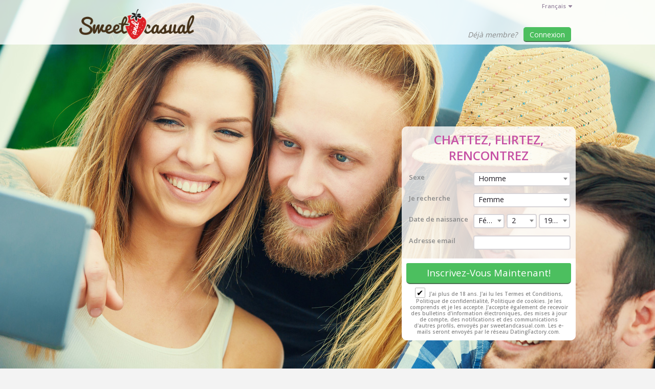

--- FILE ---
content_type: text/html;charset=UTF-8
request_url: https://sweetandcasual.com/?lc=fr-FR
body_size: 7811
content:
<!doctype html>
<html>
<head>
<meta charset="utf-8"> <title>Sweet n Casual - Flirt and make friends locally</title> <meta name="description" content="sweetandcasual.com" /> <meta http-equiv="X-UA-Compatible" content="chrome=1"> <meta http-equiv="Content-Language" content="fr"> <meta name="Language" content="French"> <!--[if IE 8]><meta http-equiv="X-UA-Compatible" content="IE=8"><![endif]--> <meta name="HandheldFriendly" content="True"> <meta name="MobileOptimized" content="320"> <meta name="viewport" content="width=device-width, initial-scale=1.0, user-scalable=yes"> <meta http-equiv="cleartype" content="on"> <link rel="shortcut icon" href="/favicon.ico?88445ab&amp;21"> <link rel="apple-touch-icon-precomposed" sizes="144x144" href="/apple-touch-icon-144x144-precomposed.png"> <link rel="apple-touch-icon-precomposed" sizes="114x114" href="/apple-touch-icon-114x114-precomposed.png"> <link rel="apple-touch-icon-precomposed" href="/apple-touch-icon-precomposed.png"> <!-- Tile icon for Win8 (144x144 + tile color) --> <meta name="msapplication-TileImage" content="/apple-touch-icon-144x144-precomposed.png"> <meta name="msapplication-TileColor" content="#453c49"> <!-- Chrome, Firefox OS and Opera --> <meta name="theme-color" content="#453c49"> <!-- Windows Phone --> <meta name="msapplication-navbutton-color" content="#453c49"> <link href="/theme/index.css?88445ab&amp;21" rel="stylesheet" type="text/css"> <link href="/theme/index_new.css?88445ab&amp;21" rel="stylesheet" type="text/css"> <link href="/theme/custom.css?88445ab&amp;21" rel="stylesheet" type="text/css">
<!--356404.7.502.21.88445ab-->
<link rel="stylesheet" href="//cdn.datingfactory.net/vendor/owl-carousel/2.0.0/owl.carousel.css">        
<link rel="stylesheet" href="/theme/animate.css">        
</head>
<body class="index fr">
<div class="off-canvas-wrap" data-offcanvas>
  <div class="inner-wrap">
 
        <aside class="right-off-canvas-menu">
            <div class="visible-for-small-only"><nav class="nav-top"> <ul> <li class="simple-login"><span class="text">Déjà membre?</span> <a class="button button-small button-cta" href="/login/">Connexion</a></li> </ul> </nav>
<!--356404.7.502.21.88445ab--></div>
        </aside>

  <div class="visual">
    <header>
        <div class="row">
            <div class="column small-8 medium-5">
                <h2 class="logo"> <a href="/start/" target="_self"><img src="/images/logo_index.png?21" alt=""></a> </h2>
<!--356404.7.502.21.88445ab-->
            </div>
            <div class="column small-4 medium-7 autorization">
                <a href="javascript:void(0)" class="right-off-canvas-toggle">
                    <div class="icon icon-close"></div>
                    <div class="icon icon-hamburger"></div>
                </a>
                <div class="switch-locale" data-dropdown="switch-locale-content"> <a href="/myprofile/update/#lc" class="widget-dropdown-label widget-dropdown-trigger"> <span class="label label-native hide-for-small">Français&nbsp;<span class="icon icon-arrow-down"></span></span> <span class="label label-lc">fr&nbsp;<span class="icon icon-arrow-down"></span></span> <span class="label label-icon show-for-small"><span class="icon icon-globe"></span></span> </a> </div> <ul class="f-dropdown" id="switch-locale-content" data-dropdown-content> <li><a href="?lc=cs-CZ">Český</a></li><li><a href="?lc=da-DK">Dansk</a></li><li><a href="?lc=de-DE">Deutsch</a></li><li><a href="?lc=en-GB">English</a></li><li><a href="?lc=es-ES">Español</a></li><li><span>Français</span></li><li><a href="?lc=it-IT">Italiano</a></li><li><a href="?lc=lt-LT">Lietuvių</a></li><li><a href="?lc=hu-HU">Magyar</a></li><li><a href="?lc=nl-NL">Nederlands</a></li><li><a href="?lc=no">Norsk</a></li><li><a href="?lc=pl-PL">Polski</a></li><li><a href="?lc=pt-PT">Português </a></li><li><a href="?lc=sk-SK">Slovensky</a></li><li><a href="?lc=fi-FI">Suomi</a></li><li><a href="?lc=sv-SE">Svenska</a></li><li><a href="?lc=el-GR">Ελληνικά</a></li><li><a href="?lc=ru-RU">Русский</a></li> </ul> <!--356404.7.502.21.88445ab-->
                <div class="linklogin hide-for-small-only"><div class="LoginIndex"><form name="Login" action="/login/" method="post"> <p class="error"></p> <dl class="horizontal"> <dd><a href="/login/recover/" class="forgotlink">Mot de passe oublié?</a></dd> <dd><label for="rememberMe"><input name="rememberMe" type="checkbox" class="checkbox" id="rememberMe" value="true" checked="checked" /> Se souvenir de moi</label></dd> <input name="redirTo" type="hidden" id="redirTo" value=""/> </dl> <dl class="horizontal"> <p class="error"></p> <dd><input name="login" type="text" id="login" value="" placeholder="Login"/></dd> <p class="error"></p> <dd><input name="password" type="password" id="password" value="" placeholder="Mot de passe"/></dd> <input type="submit" name="login_button" class="button login-button button-cta" value="Connexion"/> </dl> </form>
<!--356404.7.502.21.88445ab--></div><span class="alreadyamember">Déjà membre?</span> <div class="button-cta loginbutton">Connexion</div> </div>
            </div>
        </div>
    </header>
	
    <div class="body frontpage">
        <div class="row">
	    <div class="siteslogan hide-for-small-only"><h1 class="slogan"><!--Ajoute ton slogan ici…--></h1>
<!--356404.7.502.21.88445ab--></div>
            <div class="column large-5 medium-12 small-12 right">
	        <script>

    var criteriaItemsMap = null;
    // {
    //  sexId(1):{
    //           criterion_id(1):[[criterion_item_id, criterion_item_name](1), [criterion_item_id, criterion_item_name](2), ...](1),
    //           criterion_id(2):[[criterion_item_id, criterion_item_name](1), [criterion_item_id, criterion_item_name](2), ...](2)
    //           },
    //  sexId(2):{
    //           criterion_id(1):[[criterion_item_id, criterion_item_name](1), [criterion_item_id, criterion_item_name](2), ...](1),
    //           criterion_id(2):[[criterion_item_id, criterion_item_name](1), [criterion_item_id, criterion_item_name](2), ...](2)
    //           }
    // }

    var msgChooseCriteriaItem  = '';

</script> <script src="/scripts/components/registrationDefaults.js?88445ab&amp;21"></script> <div class="registration"> <h3>Chattez, flirtez, rencontrez</h3> <form action="/registration/simple/" method="post" name="RegistrationCommand" data-role="form"> <input type="hidden" id="refererNickname" name="refererNickname" value=""/> <input type="hidden" id="refId" name="refId" value=""/> <input type="hidden" name="doRedirect" value="true"/> <input type="hidden" name="extUserSourceId" value="5"/> <dl class="horizontal" id="sexIdBlock"> <p class="error"></p> <dt><label for="sexId">Sexe</label></dt> <dd> <select name="sexId" id="sexId" required> <option value="0" selected="selected" > Je suis </option><option value="1"  > Homme </option><option value="2"  > Femme </option><option value="3"  > Couple (homme + femme) </option><option value="4"  > Couple (homme + homme) </option><option value="5"  > Couple (femme + femme) </option><option value="6"  > Transgenre </option><option value="8"  > M2F Transsexuel </option><option value="9"  > F2M Transsexuel </option> </select> </dd> </dl> <dl class="horizontal" id="lookingForSexIdBlock"> <p class="error"></p> <dt><label for="lookingForSexId">Je recherche</label></dt> <dd> <select name="lookingForSexId" id="lookingForSexId" required> <option value="0"  > Recherche </option><option value="1"  > Homme </option><option value="2"  > Femme </option><option value="3"  > Couple (homme + femme) </option><option value="4"  > Couple (homme + homme) </option><option value="5"  > Couple (femme + femme) </option><option value="6"  > Travesti </option><option value="8"  > M2F Transsexuel </option><option value="9"  > F2M Transsexuel </option> </select> </dd> </dl> <dl class="horizontal" id="birthDateBlock"> <p class="error"></p> <dt>Date de naissance</dt> <dd> <select name="birthMonthPerson1" id="birthMonthPerson1" required> <option value="0" selected="selected" > Mois </option><option value="1"  > Janvier </option><option value="2"  > Février </option><option value="3"  > Mars </option><option value="4"  > Avril </option><option value="5"  > Mai </option><option value="6"  > Juin </option><option value="7"  > Juillet </option><option value="8"  > Août </option><option value="9"  > Septembre </option><option value="10"  > Octobre </option><option value="11"  > Novembre </option><option value="12"  > Décembre </option> </select> <select name="birthDayPerson1" id="birthDayPerson1" required> <option value="0" selected="selected" > Jour </option><option value="1"  > 1 </option><option value="2"  > 2 </option><option value="3"  > 3 </option><option value="4"  > 4 </option><option value="5"  > 5 </option><option value="6"  > 6 </option><option value="7"  > 7 </option><option value="8"  > 8 </option><option value="9"  > 9 </option><option value="10"  > 10 </option><option value="11"  > 11 </option><option value="12"  > 12 </option><option value="13"  > 13 </option><option value="14"  > 14 </option><option value="15"  > 15 </option><option value="16"  > 16 </option><option value="17"  > 17 </option><option value="18"  > 18 </option><option value="19"  > 19 </option><option value="20"  > 20 </option><option value="21"  > 21 </option><option value="22"  > 22 </option><option value="23"  > 23 </option><option value="24"  > 24 </option><option value="25"  > 25 </option><option value="26"  > 26 </option><option value="27"  > 27 </option><option value="28"  > 28 </option><option value="29"  > 29 </option><option value="30"  > 30 </option><option value="31"  > 31 </option> </select> <select name="birthYearPerson1" id="birthYearPerson1" required> <option value="0" selected="selected" > An </option><option value="2008"  > 2008 </option><option value="2007"  > 2007 </option><option value="2006"  > 2006 </option><option value="2005"  > 2005 </option><option value="2004"  > 2004 </option><option value="2003"  > 2003 </option><option value="2002"  > 2002 </option><option value="2001"  > 2001 </option><option value="2000"  > 2000 </option><option value="1999"  > 1999 </option><option value="1998"  > 1998 </option><option value="1997"  > 1997 </option><option value="1996"  > 1996 </option><option value="1995"  > 1995 </option><option value="1994"  > 1994 </option><option value="1993"  > 1993 </option><option value="1992"  > 1992 </option><option value="1991"  > 1991 </option><option value="1990"  > 1990 </option><option value="1989"  > 1989 </option><option value="1988"  > 1988 </option><option value="1987"  > 1987 </option><option value="1986"  > 1986 </option><option value="1985"  > 1985 </option><option value="1984"  > 1984 </option><option value="1983"  > 1983 </option><option value="1982"  > 1982 </option><option value="1981"  > 1981 </option><option value="1980"  > 1980 </option><option value="1979"  > 1979 </option><option value="1978"  > 1978 </option><option value="1977"  > 1977 </option><option value="1976"  > 1976 </option><option value="1975"  > 1975 </option><option value="1974"  > 1974 </option><option value="1973"  > 1973 </option><option value="1972"  > 1972 </option><option value="1971"  > 1971 </option><option value="1970"  > 1970 </option><option value="1969"  > 1969 </option><option value="1968"  > 1968 </option><option value="1967"  > 1967 </option><option value="1966"  > 1966 </option><option value="1965"  > 1965 </option><option value="1964"  > 1964 </option><option value="1963"  > 1963 </option><option value="1962"  > 1962 </option><option value="1961"  > 1961 </option><option value="1960"  > 1960 </option><option value="1959"  > 1959 </option><option value="1958"  > 1958 </option><option value="1957"  > 1957 </option><option value="1956"  > 1956 </option><option value="1955"  > 1955 </option><option value="1954"  > 1954 </option><option value="1953"  > 1953 </option><option value="1952"  > 1952 </option><option value="1951"  > 1951 </option><option value="1950"  > 1950 </option><option value="1949"  > 1949 </option><option value="1948"  > 1948 </option><option value="1947"  > 1947 </option><option value="1946"  > 1946 </option><option value="1945"  > 1945 </option><option value="1944"  > 1944 </option><option value="1943"  > 1943 </option><option value="1942"  > 1942 </option><option value="1941"  > 1941 </option><option value="1940"  > 1940 </option><option value="1939"  > 1939 </option><option value="1938"  > 1938 </option><option value="1937"  > 1937 </option><option value="1936"  > 1936 </option> </select> </dd> </dl> <dl class="horizontal" id="criteriaBlock"> </dl> <dl class="horizontal" id="emailBlock"> <p class="error"></p> <dt><label for="email">Adresse email</label></dt> <dd> <input title="" name="email" type="email" id="email" value="" data-tooltip class="tip-right" required> <p class="mail-checker-message text hide">Vouliez-vous dire <a href="javascript:void(0)" class="apply"><span>user</span>@<b>domain.com</b></a> <a href="javascript:void(0)" class="close">&times;</a> </p> <p class="icon warning text"> </p> </dd> </dl> <dl class="horizontal" id="confirmEmailBlock"> </dl> <p class="error"></p> <div class="submit-block"> <p class="submit-block-button"><input type="submit" class="button button-large button-expand button-cta" value="Inscrivez-vous maintenant!"/></p> <p class="text"> <label class="checkbox-holder" for="agree"> <input name="agree" type="checkbox" class="checkbox" id="agree" checked="checked" required/> <span class="check">&#x2714;</span> <span class="terms-rarr">&raquo;</span> </label> J'ai plus de 18 ans. J'ai lu les <a href="/terms/" target="_blank" tabindex="-1">Termes et Conditions</a>, <a href="/privacy/" target="_blank" tabindex="-1">Politique de confidentialité</a>, <a href="/cookie/" target="_blank" tabindex="-1">Politique de cookies</a>. Je les comprends et je les accepte. J'accepte également de recevoir des bulletins d'information électroniques, des mises à jour de compte, des notifications et des communications d'autres profils, envoyés par sweetandcasual.com. Les e-mails seront envoyés par le réseau DatingFactory.com. </p> </div> </form> </div> <!--356404.7.502.21.88445ab-->
            </div>	
        </div>
    </div>

  </div>

  <div class="welcome-content">
    <div class="row">
        <h3 class="flirtingt">Qu'attendez-vous pour rejoindre notre réseau de <strong>32 000</strong> membres ?</h3>
	<div class="column medium-4">
        	<div class="flirting1 textblock">
        		<h4>Flirtez en toute simplicité</h4>
			<p>Rencontrez des gens près de chez vous qui  veulent avoir une relation légère, sans pression ni engagement. Il s'agit juste de flirter et de vous amuser.</p>
        	</div>
	</div>
	<div class="column medium-4">
        	<div class="flirting2 textblock">
        		<h4>Tu veux prendre un dernier verre chez moi ?</h4>
			<p>Vous savez le moment où quelqu'un vous propose "de prendre un dernier verre chez lui" ? Notre site vous amène directement à ce moment-là. Des centaines de milliers de membres attendent que vous leur proposiez "un dernier verre chez vous". Rencontrez-les aujourd'hui.</p>
        	</div>
	</div>
	<div class="column medium-4">
        	<div class="flirting3 textblock">
        		<h4>Vous pouvez avoir le beurre et l'argent du beurre</h4>
			<p>On veut que vous rencontriez de nouvelles personnes et que toutes vos soirées soient prises. On a mis à votre disposition des fonctionnalités qui vous aideront à flirter et à briser la glace en un rien de temps pour rencontrer des gens près de chez vous.</p>
        	</div>
	</div>
        <div class="bracket"><img src="/images/index/bracket.png" border="0" /></div>
        <a href="/registration" class="linkregistration button-common">Rejoignez-nous aujourd'hui!</a>
    </div>
  		
    <div class="row">
	<div class="column">
        	<h5 class="testimonialtitle">Lisez les commentaires laissés par nos membres</h5>
        	<div class="testimonialblock">
			<div><p class="quote">Je ne suis pas vraiment quelqu'un de romantique. J'ai récemment divorcé et je ne voulais me lancer dans un quelque chose de trop sérieux mais j'ai rencontré quelques personnes sur ce site et j'ai même passé un weekend de folie avec l'un d'eux.</p><p class="author"><span>Anonyme,</span> <span>Manchester, UK</span></p></div>
			<div><p class="quote">Je suis totalement accro à ce site. J'adore l'option "Clind'œil".</p><p class="author"><span>Victoria</span></p></div>
			<div><p class="quote">J'ai rencontré quelqu'un sur ce site et nous voulions quelque chose de léger et sans attache. Nous travaillons beaucoup tous les deux et devons souvent voyager pour le boulot, donc ce type de relation nous convient parfaitement.</p><p class="author"><span>James,</span> <span>UK</span></p></div>
			<div><p class="quote">Je ne m'attendais pas à recevoir des réactions aussi positives lorsque j'ai ajouté des photos de profil. Je conseille vraiment aux autres membres de mettre des photos de profil qui les mettent bien en valeur !</p><p class="author"><span>Andrea,</span> <span>London</span></p></div>
        	</div>
        	<div class="welcome"><!-- Tapez votre texte ici... --></div>
<!--356404.7.502.21.88445ab-->
	</div>
    </div>
  </div>

<footer> <section class="row"> <nav class="nav-bottom column medium-8"> <ul> <li><a href="/about/">À propos</a></li> <li><a href="/terms/">Conditions générales</a></li> <li><a href="/privacy/">Confidentialité</a></li> <li><a href="/cookie/">Cookies</a></li> <li><a href="/faq/">Questions Fréquentes</a></li> <li><a href="/contacts/">Contacts</a></li> </ul> </nav> <div class="copyright column medium-4 text-right"><p>&copy; 2008-2024 <br/>developpé par&nbsp;Dating Factory</p></div> </section> <section class="row"> <div class="custom_footer_content column"><!--This is page footer--></div> </section> </footer>
<!--356404.7.502.21.88445ab-->

<!-- System every_page_tracking_code -->
<!-- Google Code for Remarketing Tag -->
<!--------------------------------------------------
Remarketing tags may not be associated with personally identifiable information or placed on pages related to sensitive categories. See more information and instructions on how to setup the tag on: http://google.com/ads/remarketingsetup
--------------------------------------------------->
<script type="text/javascript">
/* <![CDATA[ */
var google_conversion_id = 854170134;
var google_custom_params = window.google_tag_params;
var google_remarketing_only = true;
/* ]]> */
</script>
<script type="text/javascript" src="//www.googleadservices.com/pagead/conversion.js">
</script>
<noscript>
<div style="display:inline;">
<img height="1" width="1" style="border-style:none;" alt="" src="//googleads.g.doubleclick.net/pagead/viewthroughconversion/854170134/?guid=ON&amp;script=0"/>
</div>
</noscript>
<!-- Google Tag Manager -->
<script>(function(w,d,s,l,i){w[l]=w[l]||[];w[l].push({'gtm.start':
new Date().getTime(),event:'gtm.js'});var f=d.getElementsByTagName(s)[0],
j=d.createElement(s),dl=l!='dataLayer'?'&l='+l:'';j.async=true;j.src=
'https://www.googletagmanager.com/gtm.js?id='+i+dl;f.parentNode.insertBefore(j,f);
})(window,document,'script','dataLayer','GTM-TBWVZQV');</script>
<!-- End Google Tag Manager -->
<!-- Google Tag Manager (noscript) -->
<noscript><iframe src="https://www.googletagmanager.com/ns.html?id=GTM-TBWVZQV"
height="0" width="0" style="display:none;visibility:hidden"></iframe></noscript>
<!-- End Google Tag Manager (noscript) -->
<!-- Global site tag (gtag.js) - Google Analytics -->
<script async src="https://www.googletagmanager.com/gtag/js?id=UA-133198904-10"></script>
<script>
  window.dataLayer = window.dataLayer || [];
  function gtag(){dataLayer.push(arguments);}
  gtag('js', new Date());

  gtag('config', 'UA-133198904-10');
</script>
<script>
  (function(i,s,o,g,r,a,m){i['GoogleAnalyticsObject']=r;i[r]=i[r]||function(){
  (i[r].q=i[r].q||[]).push(arguments)},i[r].l=1*new Date();a=s.createElement(o),
  m=s.getElementsByTagName(o)[0];a.async=1;a.src=g;m.parentNode.insertBefore(a,m)
  })(window,document,'script','//www.google-analytics.com/analytics.js','ga');

  ga('create', 'UA-8993531-18', 'auto', {'name': 'systemPageTracker'});
  
  ga('systemPageTracker.set', '&uid', '');
  
  ga('systemPageTracker.set', 'dimension1', '');
  ga('systemPageTracker.set', 'dimension2', '');
  ga('systemPageTracker.set', 'dimension3', 'general/c3-white-pink-lightpink/c002');
  ga('systemPageTracker.set', 'dimension4', '');

  ga('systemPageTracker.send', 'pageview');
</script>
<!-- Global site tag (gtag.js) - Google Analytics -->
<script async src="https://www.googletagmanager.com/gtag/js?id=UA-133198904-2"></script>
<script>
  window.dataLayer = window.dataLayer || [];
  function gtag(){dataLayer.push(arguments);}
  gtag('js', new Date());

  gtag('config', 'UA-133198904-2');
</script> <noscript><img src="/ga.do?utmac=MO-8993531-7&amp;utmn=969875196&amp;utmr=-&amp;utmp=%3Flc%3Dfr-FR&amp;guid=ON"></noscript>
<!--356404.7.502.21.88445ab-->
<script src="/scripts/index.js?88445ab"></script> <!--356404.7.502.21.88445ab-->
<!-- BannerPlace#13 --> <!--systemcontent#13-->
<div class="lazyload_ad"><code type="text/javascript"><!--//<![CDATA[
   var m3_u = (location.protocol=='https:'?'https://brotor.datingfactory.com/www/delivery/ajs.php':'http://brotor.datingfactory.com/www/delivery/ajs.php');
   var m3_r = Math.floor(Math.random()*99999999999);
   if (!document.MAX_used) document.MAX_used = ',';
   document.write ("<scr"+"ipt type='text/javascript' src='"+m3_u);
   document.write ("?zoneid=15");
   document.write ('&cb=' + m3_r);
   if (document.MAX_used != ',') document.write ("&exclude=" + document.MAX_used);
   document.write (document.charset ? '&charset='+document.charset : (document.characterSet ? '&charset='+document.characterSet : ''));
   document.write ("&loc=" + escape(window.location));
   if (document.referrer) document.write ("&referer=" + escape(document.referrer));
   if (document.context) document.write ("&context=" + escape(document.context));
if ('fr') document.write ("&v_banner_lang=" + escape('fr'));
   if ('') document.write ("&v_membership=" + escape(''));
   if ('') document.write ("&v_sex=" + escape(''));
else document.write ("&v_sex=unknown");
   if ('') document.write ("&v_sex_simple=" + escape(''));
   if ('') document.write ("&v_orientation=" + escape(''));
   if ('') document.write ("&v_lfsex=" + escape(''));
   if ('') document.write ("&v_lfsex_simple=" + escape(''));
   if ('') document.write ("&v_lforientation=" + escape(''));
   if ('') document.write ("&v_photo=" + escape(''));
   if ('') document.write ("&v_video=" + escape(''));
   if ('ltr') document.write ("&v_textdirection=" + escape('ltr'));
   if ('fr') document.write ("&v_lang=" + escape('fr'));
  if ('adult') document.write ("&v_niche_path=" + escape('adult'));
 if ('casual-responsive') document.write ("&v_niche=" + escape('casual-responsive'));
   if ('general') document.write ("&v_market=" + escape('general'));
   if ('') document.write ("&v_country=" + escape(''));
   if ('') document.write ("&v_region=" + escape(''));
   if ('03564040000000000132026012217093801') document.write ("&pubID=" + escape('03564040000000000132026012217093801'));
   if (document.mmm_fo) document.write ("&mmm_fo=1");
   if ('photo') document.write ("&v_setname=" + escape('photo'));
   if ('') document.write ("&v_regdate=" + escape(''));
   if ('') document.write ("&v_profile_age=" + escape(''));
  if ('') document.write ("&v_ab_test_id=" + escape(''));
   if ('') document.write ("&v_ab_test_audience_id=" + escape(''));
 if ('13') document.write ("&v_instance_id=" + escape('13'));
 if ('3') document.write ("&v_partner_id=" + escape('3'));
 if ('') document.write ("&v_traffic_owner_id=" + escape(''));
 if ('') document.write ("&v_email=" + escape(''));
 if ('') document.write ("&v_adult_rating=" + escape(''));
 if ('') document.write ("&v_sub_id=" + escape(''));

   document.write ("&v_version=4");
   document.write ("&v_host="+document.location.host);
   document.write ("&v_text=Ajoutez plus de photos<br>à votre profil");
   document.write ("'></scr"+"ipt>");
//]]>--></code></div>
<!--356404.7.502.21.88445ab-->


     <a class="exit-off-canvas"></a>
  </div>
</div>


<script type="text/javascript" src="//cdn.datingfactory.net/vendor/owl-carousel/2.0.0/owl.carousel.min.js"></script>
<script type="text/javascript">
function onResize() {
var w = $(".member .member-photo-link").width();
$(".member .member-photo-link").height(w);
}

$(document).ready(function() {

  $(".testimonialblock").owlCarousel({ 
    autoplay : true,
    autoplayTimeout : 6000,
    autoplaySpeed : 3000,
    autoplayHoverPause : true,
    items : 1,
    loop : true,  
    navRewind : true,
    animateOut : 'fadeOut',
    animateIn : 'fadeIn'
  });

  $(".member-list").owlCarousel({ /*how to customize the members block http://owlgraphic.com/owlcarousel/#customizing */
    autoplay : true,
    autoplayTimeout : 3000,
    autoplaySpeed : 3000,
    autoplayHoverPause : true,
    items : 7, /*number of visible rotated members for desktop resolution*/
    dots : false, //show pagination
    nav : true, //show arrows for navigation
    responsive : {
	1:{ items:2 },
	300:{ items:3 },
	440:{ items:4 },
	700:{ items:5 },
	1000:{ items:6 },
	1300:{ items:7 }
    },
    navRewind : true,
    loop : false,
    navText : ["&nbsp;","&nbsp;"]
  });
  $(".member-list .owl-prev").addClass("icon-arrow-left");
  $(".member-list .owl-next").addClass("icon-arrow-right");
  $(".search-result").css("visibility","visible");

  onResize();

  $(".member-list .owl-item").mouseover(function() {
    $(this).find(".member-photo-link").addClass("color-border");
    $(this).find(".member-username a").addClass("color-link");
  });
  $(".member-list .owl-item").mouseout(function() {
    $(this).find(".member-photo-link").removeClass("color-border");
    $(this).find(".member-username a").removeClass("color-link");
  });


  $(".loginbutton").click(function() {
    $(this).hide();
    $(".alreadyamember").hide();
    $(".LoginIndex").css("display","inline-block");
  });

});

$(window).bind('resize', onResize);
</script>

</body>
</html>
<!--356404.7.502.21.88445ab-->

--- FILE ---
content_type: text/css;charset=utf-8
request_url: https://sweetandcasual.com/theme/index.css?88445ab&21
body_size: 18079
content:
@import url(https://fonts.googleapis.com/css?family=Open+Sans:400,300,600,700,800&subset=latin,cyrillic-ext,greek-ext,greek,latin-ext,cyrillic);@charset "UTF-8";@font-face{font-family:"casual-reload";src:url("fonts/casual-reload.eot");src:url("fonts/casual-reload.eot?#iefix") format("embedded-opentype"),
    url("fonts/casual-reload.woff") format("woff"),
    url("fonts/casual-reload.ttf") format("truetype"),
    url("fonts/casual-reload.svg#casual-reload") format("svg");font-weight:normal;font-style:normal;}[data-icon]:before{font-family:"casual-reload" !important;content:attr(data-icon);font-style:normal !important;font-weight:normal !important;font-feature-settings:normal,;font-variant:normal !important;text-transform:none !important;speak:none;line-height:1;-webkit-font-smoothing:antialiased;-moz-osx-font-smoothing:grayscale;}[class^="icon-"]:before,[class*=" icon-"]:before{font-family:"casual-reload" !important;font-style:normal !important;font-weight:normal !important;font-feature-settings:normal,;font-variant:normal !important;text-transform:none !important;speak:none;line-height:1;-webkit-font-smoothing:antialiased;-moz-osx-font-smoothing:grayscale;}.icon-arrow-left:before{content:"a";}.icon-arrow-right:before{content:"b";}.icon-plus:before{content:"d";}.icon-wink-small:before{content:"e";}.icon-search:before{content:"f";}.icon-search-1:before{content:"g";}.icon-status:before{content:"h";}.icon-inbox:before{content:"i";}.icon-no-pic:before{content:"j";}.icon-settings:before{content:"k";}.icon-user-man:before{content:"l";}.icon-user-woman:before{content:"m";}.icon-add:before{content:"n";}.icon-card:before{content:"o";}.icon-arrow-down:before{content:"q";}.icon-picture:before{content:"r";}.icon-video:before{content:"s";}.icon-heart-outline:before{content:"p";}.icon-heart-fill:before{content:"t";}.icon-block:before{content:"u";}.icon-send-card-big:before{content:"v";}.icon-send-wink-big:before{content:"w";}.icon-mail-fill:before{content:"x";}.icon-send-mail-big:before{content:"y";}.icon-hamburger:before{content:"A";}.icon-close:before{content:"B";}.icon-logout:before{content:"C";}.icon-arrow-left-small:before{content:"D";}.icon-arrow-right-small:before{content:"E";}.icon-outbox:before{content:"F";}.icon-deleted:before{content:"G";}.icon-send-chat-inv-big-1:before{content:"I";}.icon-chat:before{content:"c";}.icon-upgrade-account:before{content:"z";}.icon-cancel-membership:before{content:"J";}.icon-delete-account:before{content:"K";}.icon-edit:before{content:"H";}.icon-edit-input:before{content:"L";}.icon-private-picture:before{content:"M";}.icon-remove:before{content:"N";}.icon-unblock:before{content:"Q";}.icon-send-card-big-hover:before{content:"R";}.icon-send-chat-inv-big-hover:before{content:"S";}.icon-send-mail-big-hover:before{content:"T";}.icon-send-wink-big-hover:before{content:"U";}.icon-globe:before{content:"V";}.icon-blockquote-start:before{content:"O";}.icon-blockquote-end:before{content:"P";}html{font-family:sans-serif;-ms-text-size-adjust:100%;-webkit-text-size-adjust:100%;}body{margin:0;}article,aside,details,figcaption,figure,footer,header,hgroup,main,menu,nav,section,summary{display:block;}audio,canvas,progress,video{display:inline-block;vertical-align:baseline;}audio:not([controls]){display:none;height:0;}[hidden],template{display:none;}a{background-color:transparent;}a:active,a:hover{outline:0;}abbr[title]{border-bottom:1px dotted;}b,strong{font-weight:bold;}dfn{font-style:italic;}h1{font-size:2em;margin:0.67em 0;}mark{background:#ff0;color:#000;}small{font-size:80%;}sub,sup{font-size:75%;line-height:0;position:relative;vertical-align:baseline;}sup{top:-0.5em;}sub{bottom:-0.25em;}img{border:0;}svg:not(:root){overflow:hidden;}figure{margin:1em 40px;}hr{box-sizing:content-box;height:0;}pre{overflow:auto;}code,kbd,pre,samp{font-family:monospace, monospace;font-size:1em;}button,input,optgroup,select,textarea{color:inherit;font:inherit;margin:0;}button{overflow:visible;}button,select{text-transform:none;}button,html input[type="button"],input[type="reset"],input[type="submit"]{-webkit-appearance:button;cursor:pointer;}button[disabled],html input[disabled]{cursor:default;}button::-moz-focus-inner,input::-moz-focus-inner{border:0;padding:0;}input{line-height:normal;}input[type="checkbox"],input[type="radio"]{box-sizing:border-box;padding:0;}input[type="number"]::-webkit-inner-spin-button,input[type="number"]::-webkit-outer-spin-button{height:auto;}input[type="search"]{-webkit-appearance:textfield;box-sizing:content-box;}input[type="search"]::-webkit-search-cancel-button,input[type="search"]::-webkit-search-decoration{-webkit-appearance:none;}fieldset{border:1px solid #c0c0c0;margin:0 2px;padding:0.35em 0.625em 0.75em;}legend{border:0;padding:0;}textarea{overflow:auto;}optgroup{font-weight:bold;}table{border-collapse:collapse;border-spacing:0;}td,th{padding:0;}meta.foundation-version{font-family:"/5.5.3/";}meta.foundation-mq-small{font-family:"/only screen/";width:0;}meta.foundation-mq-small-only{font-family:"/(max-width: 40em)/";width:0;}meta.foundation-mq-medium{font-family:"/(min-width: 40.0625em)/";width:40.0625em;}meta.foundation-mq-medium-only{font-family:"/(min-width: 40.0625em) and (max-width:64.063em)/";width:40.0625em;}meta.foundation-mq-large{font-family:"/only screen and (min-width:64.0625em)/";width:64.0625em;}meta.foundation-mq-large-only{font-family:"/(min-width: 64.063em)/";width:64.0625em;}meta.foundation-mq-xlarge{font-family:"/only screen and (min-width:90.0625em)/";width:90.0625em;}meta.foundation-mq-xlarge-only{font-family:"/only screen and (min-width:90.0625em) and (max-width:120em)/";width:90.0625em;}meta.foundation-mq-xxlarge{font-family:"/only screen and (min-width:120.0625em)/";width:120.0625em;}meta.foundation-data-attribute-namespace{font-family:false;}html,body{height:100%;}*,*:before,*:after{box-sizing:border-box;}html,body{font-size:100%;}body{background:#fff;color:#222;cursor:auto;font-family:"Helvetica Neue", Helvetica, Roboto, Arial, sans-serif;font-style:normal;font-weight:normal;line-height:1.5;margin:0;padding:0;position:relative;}a:hover{cursor:pointer;}img{max-width:100%;height:auto;}img{-ms-interpolation-mode:bicubic;}#map_canvas img,#map_canvas embed,#map_canvas object,.map_canvas img,.map_canvas embed,.map_canvas object,.mqa-display img,.mqa-display embed,.mqa-display object{max-width:none !important;}.left{float:left !important;}.right{float:right !important;}.clearfix:before,.clearfix:after{content:" ";display:table;}.clearfix:after{clear:both;}.hide{display:none;}.invisible{visibility:hidden;}.antialiased{-webkit-font-smoothing:antialiased;-moz-osx-font-smoothing:grayscale;}img{display:inline-block;vertical-align:middle;}textarea{height:auto;min-height:50px;}select{width:100%;}@media only screen{.show-for-small-only,.show-for-small-up,.show-for-small,.show-for-small-down,.hide-for-medium-only,.hide-for-medium-up,.hide-for-medium,.show-for-medium-down,.hide-for-large-only,.hide-for-large-up,.hide-for-large,.show-for-large-down,.hide-for-xlarge-only,.hide-for-xlarge-up,.hide-for-xlarge,.show-for-xlarge-down,.hide-for-xxlarge-only,.hide-for-xxlarge-up,.hide-for-xxlarge,.show-for-xxlarge-down{display:inherit !important;}.hide-for-small-only,.hide-for-small-up,.hide-for-small,.hide-for-small-down,.show-for-medium-only,.show-for-medium-up,.show-for-medium,.hide-for-medium-down,.show-for-large-only,.show-for-large-up,.show-for-large,.hide-for-large-down,.show-for-xlarge-only,.show-for-xlarge-up,.show-for-xlarge,.hide-for-xlarge-down,.show-for-xxlarge-only,.show-for-xxlarge-up,.show-for-xxlarge,.hide-for-xxlarge-down{display:none !important;}.visible-for-small-only,.visible-for-small-up,.visible-for-small,.visible-for-small-down,.hidden-for-medium-only,.hidden-for-medium-up,.hidden-for-medium,.visible-for-medium-down,.hidden-for-large-only,.hidden-for-large-up,.hidden-for-large,.visible-for-large-down,.hidden-for-xlarge-only,.hidden-for-xlarge-up,.hidden-for-xlarge,.visible-for-xlarge-down,.hidden-for-xxlarge-only,.hidden-for-xxlarge-up,.hidden-for-xxlarge,.visible-for-xxlarge-down{position:static !important;height:auto;width:auto;overflow:visible;clip:auto;}.hidden-for-small-only,.hidden-for-small-up,.hidden-for-small,.hidden-for-small-down,.visible-for-medium-only,.visible-for-medium-up,.visible-for-medium,.hidden-for-medium-down,.visible-for-large-only,.visible-for-large-up,.visible-for-large,.hidden-for-large-down,.visible-for-xlarge-only,.visible-for-xlarge-up,.visible-for-xlarge,.hidden-for-xlarge-down,.visible-for-xxlarge-only,.visible-for-xxlarge-up,.visible-for-xxlarge,.hidden-for-xxlarge-down{clip:rect(1px, 1px, 1px, 1px);height:1px;overflow:hidden;position:absolute !important;width:1px;}table.show-for-small-only,table.show-for-small-up,table.show-for-small,table.show-for-small-down,table.hide-for-medium-only,table.hide-for-medium-up,table.hide-for-medium,table.show-for-medium-down,table.hide-for-large-only,table.hide-for-large-up,table.hide-for-large,table.show-for-large-down,table.hide-for-xlarge-only,table.hide-for-xlarge-up,table.hide-for-xlarge,table.show-for-xlarge-down,table.hide-for-xxlarge-only,table.hide-for-xxlarge-up,table.hide-for-xxlarge,table.show-for-xxlarge-down{display:table !important;}thead.show-for-small-only,thead.show-for-small-up,thead.show-for-small,thead.show-for-small-down,thead.hide-for-medium-only,thead.hide-for-medium-up,thead.hide-for-medium,thead.show-for-medium-down,thead.hide-for-large-only,thead.hide-for-large-up,thead.hide-for-large,thead.show-for-large-down,thead.hide-for-xlarge-only,thead.hide-for-xlarge-up,thead.hide-for-xlarge,thead.show-for-xlarge-down,thead.hide-for-xxlarge-only,thead.hide-for-xxlarge-up,thead.hide-for-xxlarge,thead.show-for-xxlarge-down{display:table-header-group !important;}tbody.show-for-small-only,tbody.show-for-small-up,tbody.show-for-small,tbody.show-for-small-down,tbody.hide-for-medium-only,tbody.hide-for-medium-up,tbody.hide-for-medium,tbody.show-for-medium-down,tbody.hide-for-large-only,tbody.hide-for-large-up,tbody.hide-for-large,tbody.show-for-large-down,tbody.hide-for-xlarge-only,tbody.hide-for-xlarge-up,tbody.hide-for-xlarge,tbody.show-for-xlarge-down,tbody.hide-for-xxlarge-only,tbody.hide-for-xxlarge-up,tbody.hide-for-xxlarge,tbody.show-for-xxlarge-down{display:table-row-group !important;}tr.show-for-small-only,tr.show-for-small-up,tr.show-for-small,tr.show-for-small-down,tr.hide-for-medium-only,tr.hide-for-medium-up,tr.hide-for-medium,tr.show-for-medium-down,tr.hide-for-large-only,tr.hide-for-large-up,tr.hide-for-large,tr.show-for-large-down,tr.hide-for-xlarge-only,tr.hide-for-xlarge-up,tr.hide-for-xlarge,tr.show-for-xlarge-down,tr.hide-for-xxlarge-only,tr.hide-for-xxlarge-up,tr.hide-for-xxlarge,tr.show-for-xxlarge-down{display:table-row;}th.show-for-small-only,td.show-for-small-only,th.show-for-small-up,td.show-for-small-up,th.show-for-small,td.show-for-small,th.show-for-small-down,td.show-for-small-down,th.hide-for-medium-only,td.hide-for-medium-only,th.hide-for-medium-up,td.hide-for-medium-up,th.hide-for-medium,td.hide-for-medium,th.show-for-medium-down,td.show-for-medium-down,th.hide-for-large-only,td.hide-for-large-only,th.hide-for-large-up,td.hide-for-large-up,th.hide-for-large,td.hide-for-large,th.show-for-large-down,td.show-for-large-down,th.hide-for-xlarge-only,td.hide-for-xlarge-only,th.hide-for-xlarge-up,td.hide-for-xlarge-up,th.hide-for-xlarge,td.hide-for-xlarge,th.show-for-xlarge-down,td.show-for-xlarge-down,th.hide-for-xxlarge-only,td.hide-for-xxlarge-only,th.hide-for-xxlarge-up,td.hide-for-xxlarge-up,th.hide-for-xxlarge,td.hide-for-xxlarge,th.show-for-xxlarge-down,td.show-for-xxlarge-down{display:table-cell !important;}}@media (min-width: 40.0625em){.hide-for-small-only,.show-for-small-up,.hide-for-small,.hide-for-small-down,.show-for-medium-only,.show-for-medium-up,.show-for-medium,.show-for-medium-down,.hide-for-large-only,.hide-for-large-up,.hide-for-large,.show-for-large-down,.hide-for-xlarge-only,.hide-for-xlarge-up,.hide-for-xlarge,.show-for-xlarge-down,.hide-for-xxlarge-only,.hide-for-xxlarge-up,.hide-for-xxlarge,.show-for-xxlarge-down{display:inherit !important;}.show-for-small-only,.hide-for-small-up,.show-for-small,.show-for-small-down,.hide-for-medium-only,.hide-for-medium-up,.hide-for-medium,.hide-for-medium-down,.show-for-large-only,.show-for-large-up,.show-for-large,.hide-for-large-down,.show-for-xlarge-only,.show-for-xlarge-up,.show-for-xlarge,.hide-for-xlarge-down,.show-for-xxlarge-only,.show-for-xxlarge-up,.show-for-xxlarge,.hide-for-xxlarge-down{display:none !important;}.hidden-for-small-only,.visible-for-small-up,.hidden-for-small,.hidden-for-small-down,.visible-for-medium-only,.visible-for-medium-up,.visible-for-medium,.visible-for-medium-down,.hidden-for-large-only,.hidden-for-large-up,.hidden-for-large,.visible-for-large-down,.hidden-for-xlarge-only,.hidden-for-xlarge-up,.hidden-for-xlarge,.visible-for-xlarge-down,.hidden-for-xxlarge-only,.hidden-for-xxlarge-up,.hidden-for-xxlarge,.visible-for-xxlarge-down{position:static !important;height:auto;width:auto;overflow:visible;clip:auto;}.visible-for-small-only,.hidden-for-small-up,.visible-for-small,.visible-for-small-down,.hidden-for-medium-only,.hidden-for-medium-up,.hidden-for-medium,.hidden-for-medium-down,.visible-for-large-only,.visible-for-large-up,.visible-for-large,.hidden-for-large-down,.visible-for-xlarge-only,.visible-for-xlarge-up,.visible-for-xlarge,.hidden-for-xlarge-down,.visible-for-xxlarge-only,.visible-for-xxlarge-up,.visible-for-xxlarge,.hidden-for-xxlarge-down{clip:rect(1px, 1px, 1px, 1px);height:1px;overflow:hidden;position:absolute !important;width:1px;}table.hide-for-small-only,table.show-for-small-up,table.hide-for-small,table.hide-for-small-down,table.show-for-medium-only,table.show-for-medium-up,table.show-for-medium,table.show-for-medium-down,table.hide-for-large-only,table.hide-for-large-up,table.hide-for-large,table.show-for-large-down,table.hide-for-xlarge-only,table.hide-for-xlarge-up,table.hide-for-xlarge,table.show-for-xlarge-down,table.hide-for-xxlarge-only,table.hide-for-xxlarge-up,table.hide-for-xxlarge,table.show-for-xxlarge-down{display:table !important;}thead.hide-for-small-only,thead.show-for-small-up,thead.hide-for-small,thead.hide-for-small-down,thead.show-for-medium-only,thead.show-for-medium-up,thead.show-for-medium,thead.show-for-medium-down,thead.hide-for-large-only,thead.hide-for-large-up,thead.hide-for-large,thead.show-for-large-down,thead.hide-for-xlarge-only,thead.hide-for-xlarge-up,thead.hide-for-xlarge,thead.show-for-xlarge-down,thead.hide-for-xxlarge-only,thead.hide-for-xxlarge-up,thead.hide-for-xxlarge,thead.show-for-xxlarge-down{display:table-header-group !important;}tbody.hide-for-small-only,tbody.show-for-small-up,tbody.hide-for-small,tbody.hide-for-small-down,tbody.show-for-medium-only,tbody.show-for-medium-up,tbody.show-for-medium,tbody.show-for-medium-down,tbody.hide-for-large-only,tbody.hide-for-large-up,tbody.hide-for-large,tbody.show-for-large-down,tbody.hide-for-xlarge-only,tbody.hide-for-xlarge-up,tbody.hide-for-xlarge,tbody.show-for-xlarge-down,tbody.hide-for-xxlarge-only,tbody.hide-for-xxlarge-up,tbody.hide-for-xxlarge,tbody.show-for-xxlarge-down{display:table-row-group !important;}tr.hide-for-small-only,tr.show-for-small-up,tr.hide-for-small,tr.hide-for-small-down,tr.show-for-medium-only,tr.show-for-medium-up,tr.show-for-medium,tr.show-for-medium-down,tr.hide-for-large-only,tr.hide-for-large-up,tr.hide-for-large,tr.show-for-large-down,tr.hide-for-xlarge-only,tr.hide-for-xlarge-up,tr.hide-for-xlarge,tr.show-for-xlarge-down,tr.hide-for-xxlarge-only,tr.hide-for-xxlarge-up,tr.hide-for-xxlarge,tr.show-for-xxlarge-down{display:table-row;}th.hide-for-small-only,td.hide-for-small-only,th.show-for-small-up,td.show-for-small-up,th.hide-for-small,td.hide-for-small,th.hide-for-small-down,td.hide-for-small-down,th.show-for-medium-only,td.show-for-medium-only,th.show-for-medium-up,td.show-for-medium-up,th.show-for-medium,td.show-for-medium,th.show-for-medium-down,td.show-for-medium-down,th.hide-for-large-only,td.hide-for-large-only,th.hide-for-large-up,td.hide-for-large-up,th.hide-for-large,td.hide-for-large,th.show-for-large-down,td.show-for-large-down,th.hide-for-xlarge-only,td.hide-for-xlarge-only,th.hide-for-xlarge-up,td.hide-for-xlarge-up,th.hide-for-xlarge,td.hide-for-xlarge,th.show-for-xlarge-down,td.show-for-xlarge-down,th.hide-for-xxlarge-only,td.hide-for-xxlarge-only,th.hide-for-xxlarge-up,td.hide-for-xxlarge-up,th.hide-for-xxlarge,td.hide-for-xxlarge,th.show-for-xxlarge-down,td.show-for-xxlarge-down{display:table-cell !important;}}@media only screen and (min-width: 64.0625em){.hide-for-small-only,.show-for-small-up,.hide-for-small,.hide-for-small-down,.hide-for-medium-only,.show-for-medium-up,.hide-for-medium,.hide-for-medium-down,.show-for-large-only,.show-for-large-up,.show-for-large,.show-for-large-down,.hide-for-xlarge-only,.hide-for-xlarge-up,.hide-for-xlarge,.show-for-xlarge-down,.hide-for-xxlarge-only,.hide-for-xxlarge-up,.hide-for-xxlarge,.show-for-xxlarge-down{display:inherit !important;}.show-for-small-only,.hide-for-small-up,.show-for-small,.show-for-small-down,.show-for-medium-only,.hide-for-medium-up,.show-for-medium,.show-for-medium-down,.hide-for-large-only,.hide-for-large-up,.hide-for-large,.hide-for-large-down,.show-for-xlarge-only,.show-for-xlarge-up,.show-for-xlarge,.hide-for-xlarge-down,.show-for-xxlarge-only,.show-for-xxlarge-up,.show-for-xxlarge,.hide-for-xxlarge-down{display:none !important;}.hidden-for-small-only,.visible-for-small-up,.hidden-for-small,.hidden-for-small-down,.hidden-for-medium-only,.visible-for-medium-up,.hidden-for-medium,.hidden-for-medium-down,.visible-for-large-only,.visible-for-large-up,.visible-for-large,.visible-for-large-down,.hidden-for-xlarge-only,.hidden-for-xlarge-up,.hidden-for-xlarge,.visible-for-xlarge-down,.hidden-for-xxlarge-only,.hidden-for-xxlarge-up,.hidden-for-xxlarge,.visible-for-xxlarge-down{position:static !important;height:auto;width:auto;overflow:visible;clip:auto;}.visible-for-small-only,.hidden-for-small-up,.visible-for-small,.visible-for-small-down,.visible-for-medium-only,.hidden-for-medium-up,.visible-for-medium,.visible-for-medium-down,.hidden-for-large-only,.hidden-for-large-up,.hidden-for-large,.hidden-for-large-down,.visible-for-xlarge-only,.visible-for-xlarge-up,.visible-for-xlarge,.hidden-for-xlarge-down,.visible-for-xxlarge-only,.visible-for-xxlarge-up,.visible-for-xxlarge,.hidden-for-xxlarge-down{clip:rect(1px, 1px, 1px, 1px);height:1px;overflow:hidden;position:absolute !important;width:1px;}table.hide-for-small-only,table.show-for-small-up,table.hide-for-small,table.hide-for-small-down,table.hide-for-medium-only,table.show-for-medium-up,table.hide-for-medium,table.hide-for-medium-down,table.show-for-large-only,table.show-for-large-up,table.show-for-large,table.show-for-large-down,table.hide-for-xlarge-only,table.hide-for-xlarge-up,table.hide-for-xlarge,table.show-for-xlarge-down,table.hide-for-xxlarge-only,table.hide-for-xxlarge-up,table.hide-for-xxlarge,table.show-for-xxlarge-down{display:table !important;}thead.hide-for-small-only,thead.show-for-small-up,thead.hide-for-small,thead.hide-for-small-down,thead.hide-for-medium-only,thead.show-for-medium-up,thead.hide-for-medium,thead.hide-for-medium-down,thead.show-for-large-only,thead.show-for-large-up,thead.show-for-large,thead.show-for-large-down,thead.hide-for-xlarge-only,thead.hide-for-xlarge-up,thead.hide-for-xlarge,thead.show-for-xlarge-down,thead.hide-for-xxlarge-only,thead.hide-for-xxlarge-up,thead.hide-for-xxlarge,thead.show-for-xxlarge-down{display:table-header-group !important;}tbody.hide-for-small-only,tbody.show-for-small-up,tbody.hide-for-small,tbody.hide-for-small-down,tbody.hide-for-medium-only,tbody.show-for-medium-up,tbody.hide-for-medium,tbody.hide-for-medium-down,tbody.show-for-large-only,tbody.show-for-large-up,tbody.show-for-large,tbody.show-for-large-down,tbody.hide-for-xlarge-only,tbody.hide-for-xlarge-up,tbody.hide-for-xlarge,tbody.show-for-xlarge-down,tbody.hide-for-xxlarge-only,tbody.hide-for-xxlarge-up,tbody.hide-for-xxlarge,tbody.show-for-xxlarge-down{display:table-row-group !important;}tr.hide-for-small-only,tr.show-for-small-up,tr.hide-for-small,tr.hide-for-small-down,tr.hide-for-medium-only,tr.show-for-medium-up,tr.hide-for-medium,tr.hide-for-medium-down,tr.show-for-large-only,tr.show-for-large-up,tr.show-for-large,tr.show-for-large-down,tr.hide-for-xlarge-only,tr.hide-for-xlarge-up,tr.hide-for-xlarge,tr.show-for-xlarge-down,tr.hide-for-xxlarge-only,tr.hide-for-xxlarge-up,tr.hide-for-xxlarge,tr.show-for-xxlarge-down{display:table-row;}th.hide-for-small-only,td.hide-for-small-only,th.show-for-small-up,td.show-for-small-up,th.hide-for-small,td.hide-for-small,th.hide-for-small-down,td.hide-for-small-down,th.hide-for-medium-only,td.hide-for-medium-only,th.show-for-medium-up,td.show-for-medium-up,th.hide-for-medium,td.hide-for-medium,th.hide-for-medium-down,td.hide-for-medium-down,th.show-for-large-only,td.show-for-large-only,th.show-for-large-up,td.show-for-large-up,th.show-for-large,td.show-for-large,th.show-for-large-down,td.show-for-large-down,th.hide-for-xlarge-only,td.hide-for-xlarge-only,th.hide-for-xlarge-up,td.hide-for-xlarge-up,th.hide-for-xlarge,td.hide-for-xlarge,th.show-for-xlarge-down,td.show-for-xlarge-down,th.hide-for-xxlarge-only,td.hide-for-xxlarge-only,th.hide-for-xxlarge-up,td.hide-for-xxlarge-up,th.hide-for-xxlarge,td.hide-for-xxlarge,th.show-for-xxlarge-down,td.show-for-xxlarge-down{display:table-cell !important;}}@media only screen and (min-width: 90.0625em){.hide-for-small-only,.show-for-small-up,.hide-for-small,.hide-for-small-down,.hide-for-medium-only,.show-for-medium-up,.hide-for-medium,.hide-for-medium-down,.hide-for-large-only,.show-for-large-up,.hide-for-large,.hide-for-large-down,.show-for-xlarge-only,.show-for-xlarge-up,.show-for-xlarge,.show-for-xlarge-down,.hide-for-xxlarge-only,.hide-for-xxlarge-up,.hide-for-xxlarge,.show-for-xxlarge-down{display:inherit !important;}.show-for-small-only,.hide-for-small-up,.show-for-small,.show-for-small-down,.show-for-medium-only,.hide-for-medium-up,.show-for-medium,.show-for-medium-down,.show-for-large-only,.hide-for-large-up,.show-for-large,.show-for-large-down,.hide-for-xlarge-only,.hide-for-xlarge-up,.hide-for-xlarge,.hide-for-xlarge-down,.show-for-xxlarge-only,.show-for-xxlarge-up,.show-for-xxlarge,.hide-for-xxlarge-down{display:none !important;}.hidden-for-small-only,.visible-for-small-up,.hidden-for-small,.hidden-for-small-down,.hidden-for-medium-only,.visible-for-medium-up,.hidden-for-medium,.hidden-for-medium-down,.hidden-for-large-only,.visible-for-large-up,.hidden-for-large,.hidden-for-large-down,.visible-for-xlarge-only,.visible-for-xlarge-up,.visible-for-xlarge,.visible-for-xlarge-down,.hidden-for-xxlarge-only,.hidden-for-xxlarge-up,.hidden-for-xxlarge,.visible-for-xxlarge-down{position:static !important;height:auto;width:auto;overflow:visible;clip:auto;}.visible-for-small-only,.hidden-for-small-up,.visible-for-small,.visible-for-small-down,.visible-for-medium-only,.hidden-for-medium-up,.visible-for-medium,.visible-for-medium-down,.visible-for-large-only,.hidden-for-large-up,.visible-for-large,.visible-for-large-down,.hidden-for-xlarge-only,.hidden-for-xlarge-up,.hidden-for-xlarge,.hidden-for-xlarge-down,.visible-for-xxlarge-only,.visible-for-xxlarge-up,.visible-for-xxlarge,.hidden-for-xxlarge-down{clip:rect(1px, 1px, 1px, 1px);height:1px;overflow:hidden;position:absolute !important;width:1px;}table.hide-for-small-only,table.show-for-small-up,table.hide-for-small,table.hide-for-small-down,table.hide-for-medium-only,table.show-for-medium-up,table.hide-for-medium,table.hide-for-medium-down,table.hide-for-large-only,table.show-for-large-up,table.hide-for-large,table.hide-for-large-down,table.show-for-xlarge-only,table.show-for-xlarge-up,table.show-for-xlarge,table.show-for-xlarge-down,table.hide-for-xxlarge-only,table.hide-for-xxlarge-up,table.hide-for-xxlarge,table.show-for-xxlarge-down{display:table !important;}thead.hide-for-small-only,thead.show-for-small-up,thead.hide-for-small,thead.hide-for-small-down,thead.hide-for-medium-only,thead.show-for-medium-up,thead.hide-for-medium,thead.hide-for-medium-down,thead.hide-for-large-only,thead.show-for-large-up,thead.hide-for-large,thead.hide-for-large-down,thead.show-for-xlarge-only,thead.show-for-xlarge-up,thead.show-for-xlarge,thead.show-for-xlarge-down,thead.hide-for-xxlarge-only,thead.hide-for-xxlarge-up,thead.hide-for-xxlarge,thead.show-for-xxlarge-down{display:table-header-group !important;}tbody.hide-for-small-only,tbody.show-for-small-up,tbody.hide-for-small,tbody.hide-for-small-down,tbody.hide-for-medium-only,tbody.show-for-medium-up,tbody.hide-for-medium,tbody.hide-for-medium-down,tbody.hide-for-large-only,tbody.show-for-large-up,tbody.hide-for-large,tbody.hide-for-large-down,tbody.show-for-xlarge-only,tbody.show-for-xlarge-up,tbody.show-for-xlarge,tbody.show-for-xlarge-down,tbody.hide-for-xxlarge-only,tbody.hide-for-xxlarge-up,tbody.hide-for-xxlarge,tbody.show-for-xxlarge-down{display:table-row-group !important;}tr.hide-for-small-only,tr.show-for-small-up,tr.hide-for-small,tr.hide-for-small-down,tr.hide-for-medium-only,tr.show-for-medium-up,tr.hide-for-medium,tr.hide-for-medium-down,tr.hide-for-large-only,tr.show-for-large-up,tr.hide-for-large,tr.hide-for-large-down,tr.show-for-xlarge-only,tr.show-for-xlarge-up,tr.show-for-xlarge,tr.show-for-xlarge-down,tr.hide-for-xxlarge-only,tr.hide-for-xxlarge-up,tr.hide-for-xxlarge,tr.show-for-xxlarge-down{display:table-row;}th.hide-for-small-only,td.hide-for-small-only,th.show-for-small-up,td.show-for-small-up,th.hide-for-small,td.hide-for-small,th.hide-for-small-down,td.hide-for-small-down,th.hide-for-medium-only,td.hide-for-medium-only,th.show-for-medium-up,td.show-for-medium-up,th.hide-for-medium,td.hide-for-medium,th.hide-for-medium-down,td.hide-for-medium-down,th.hide-for-large-only,td.hide-for-large-only,th.show-for-large-up,td.show-for-large-up,th.hide-for-large,td.hide-for-large,th.hide-for-large-down,td.hide-for-large-down,th.show-for-xlarge-only,td.show-for-xlarge-only,th.show-for-xlarge-up,td.show-for-xlarge-up,th.show-for-xlarge,td.show-for-xlarge,th.show-for-xlarge-down,td.show-for-xlarge-down,th.hide-for-xxlarge-only,td.hide-for-xxlarge-only,th.hide-for-xxlarge-up,td.hide-for-xxlarge-up,th.hide-for-xxlarge,td.hide-for-xxlarge,th.show-for-xxlarge-down,td.show-for-xxlarge-down{display:table-cell !important;}}@media only screen and (min-width: 120.0625em){.hide-for-small-only,.show-for-small-up,.hide-for-small,.hide-for-small-down,.hide-for-medium-only,.show-for-medium-up,.hide-for-medium,.hide-for-medium-down,.hide-for-large-only,.show-for-large-up,.hide-for-large,.hide-for-large-down,.hide-for-xlarge-only,.show-for-xlarge-up,.hide-for-xlarge,.hide-for-xlarge-down,.show-for-xxlarge-only,.show-for-xxlarge-up,.show-for-xxlarge,.show-for-xxlarge-down{display:inherit !important;}.show-for-small-only,.hide-for-small-up,.show-for-small,.show-for-small-down,.show-for-medium-only,.hide-for-medium-up,.show-for-medium,.show-for-medium-down,.show-for-large-only,.hide-for-large-up,.show-for-large,.show-for-large-down,.show-for-xlarge-only,.hide-for-xlarge-up,.show-for-xlarge,.show-for-xlarge-down,.hide-for-xxlarge-only,.hide-for-xxlarge-up,.hide-for-xxlarge,.hide-for-xxlarge-down{display:none !important;}.hidden-for-small-only,.visible-for-small-up,.hidden-for-small,.hidden-for-small-down,.hidden-for-medium-only,.visible-for-medium-up,.hidden-for-medium,.hidden-for-medium-down,.hidden-for-large-only,.visible-for-large-up,.hidden-for-large,.hidden-for-large-down,.hidden-for-xlarge-only,.visible-for-xlarge-up,.hidden-for-xlarge,.hidden-for-xlarge-down,.visible-for-xxlarge-only,.visible-for-xxlarge-up,.visible-for-xxlarge,.visible-for-xxlarge-down{position:static !important;height:auto;width:auto;overflow:visible;clip:auto;}.visible-for-small-only,.hidden-for-small-up,.visible-for-small,.visible-for-small-down,.visible-for-medium-only,.hidden-for-medium-up,.visible-for-medium,.visible-for-medium-down,.visible-for-large-only,.hidden-for-large-up,.visible-for-large,.visible-for-large-down,.visible-for-xlarge-only,.hidden-for-xlarge-up,.visible-for-xlarge,.visible-for-xlarge-down,.hidden-for-xxlarge-only,.hidden-for-xxlarge-up,.hidden-for-xxlarge,.hidden-for-xxlarge-down{clip:rect(1px, 1px, 1px, 1px);height:1px;overflow:hidden;position:absolute !important;width:1px;}table.hide-for-small-only,table.show-for-small-up,table.hide-for-small,table.hide-for-small-down,table.hide-for-medium-only,table.show-for-medium-up,table.hide-for-medium,table.hide-for-medium-down,table.hide-for-large-only,table.show-for-large-up,table.hide-for-large,table.hide-for-large-down,table.hide-for-xlarge-only,table.show-for-xlarge-up,table.hide-for-xlarge,table.hide-for-xlarge-down,table.show-for-xxlarge-only,table.show-for-xxlarge-up,table.show-for-xxlarge,table.show-for-xxlarge-down{display:table !important;}thead.hide-for-small-only,thead.show-for-small-up,thead.hide-for-small,thead.hide-for-small-down,thead.hide-for-medium-only,thead.show-for-medium-up,thead.hide-for-medium,thead.hide-for-medium-down,thead.hide-for-large-only,thead.show-for-large-up,thead.hide-for-large,thead.hide-for-large-down,thead.hide-for-xlarge-only,thead.show-for-xlarge-up,thead.hide-for-xlarge,thead.hide-for-xlarge-down,thead.show-for-xxlarge-only,thead.show-for-xxlarge-up,thead.show-for-xxlarge,thead.show-for-xxlarge-down{display:table-header-group !important;}tbody.hide-for-small-only,tbody.show-for-small-up,tbody.hide-for-small,tbody.hide-for-small-down,tbody.hide-for-medium-only,tbody.show-for-medium-up,tbody.hide-for-medium,tbody.hide-for-medium-down,tbody.hide-for-large-only,tbody.show-for-large-up,tbody.hide-for-large,tbody.hide-for-large-down,tbody.hide-for-xlarge-only,tbody.show-for-xlarge-up,tbody.hide-for-xlarge,tbody.hide-for-xlarge-down,tbody.show-for-xxlarge-only,tbody.show-for-xxlarge-up,tbody.show-for-xxlarge,tbody.show-for-xxlarge-down{display:table-row-group !important;}tr.hide-for-small-only,tr.show-for-small-up,tr.hide-for-small,tr.hide-for-small-down,tr.hide-for-medium-only,tr.show-for-medium-up,tr.hide-for-medium,tr.hide-for-medium-down,tr.hide-for-large-only,tr.show-for-large-up,tr.hide-for-large,tr.hide-for-large-down,tr.hide-for-xlarge-only,tr.show-for-xlarge-up,tr.hide-for-xlarge,tr.hide-for-xlarge-down,tr.show-for-xxlarge-only,tr.show-for-xxlarge-up,tr.show-for-xxlarge,tr.show-for-xxlarge-down{display:table-row;}th.hide-for-small-only,td.hide-for-small-only,th.show-for-small-up,td.show-for-small-up,th.hide-for-small,td.hide-for-small,th.hide-for-small-down,td.hide-for-small-down,th.hide-for-medium-only,td.hide-for-medium-only,th.show-for-medium-up,td.show-for-medium-up,th.hide-for-medium,td.hide-for-medium,th.hide-for-medium-down,td.hide-for-medium-down,th.hide-for-large-only,td.hide-for-large-only,th.show-for-large-up,td.show-for-large-up,th.hide-for-large,td.hide-for-large,th.hide-for-large-down,td.hide-for-large-down,th.hide-for-xlarge-only,td.hide-for-xlarge-only,th.show-for-xlarge-up,td.show-for-xlarge-up,th.hide-for-xlarge,td.hide-for-xlarge,th.hide-for-xlarge-down,td.hide-for-xlarge-down,th.show-for-xxlarge-only,td.show-for-xxlarge-only,th.show-for-xxlarge-up,td.show-for-xxlarge-up,th.show-for-xxlarge,td.show-for-xxlarge,th.show-for-xxlarge-down,td.show-for-xxlarge-down{display:table-cell !important;}}.show-for-landscape,.hide-for-portrait{display:inherit !important;}.hide-for-landscape,.show-for-portrait{display:none !important;}table.hide-for-landscape,table.show-for-portrait{display:table !important;}thead.hide-for-landscape,thead.show-for-portrait{display:table-header-group !important;}tbody.hide-for-landscape,tbody.show-for-portrait{display:table-row-group !important;}tr.hide-for-landscape,tr.show-for-portrait{display:table-row !important;}td.hide-for-landscape,td.show-for-portrait,th.hide-for-landscape,th.show-for-portrait{display:table-cell !important;}@media only screen and (orientation: landscape){.show-for-landscape,.hide-for-portrait{display:inherit !important;}.hide-for-landscape,.show-for-portrait{display:none !important;}table.show-for-landscape,table.hide-for-portrait{display:table !important;}thead.show-for-landscape,thead.hide-for-portrait{display:table-header-group !important;}tbody.show-for-landscape,tbody.hide-for-portrait{display:table-row-group !important;}tr.show-for-landscape,tr.hide-for-portrait{display:table-row !important;}td.show-for-landscape,td.hide-for-portrait,th.show-for-landscape,th.hide-for-portrait{display:table-cell !important;}}@media only screen and (orientation: portrait){.show-for-portrait,.hide-for-landscape{display:inherit !important;}.hide-for-portrait,.show-for-landscape{display:none !important;}table.show-for-portrait,table.hide-for-landscape{display:table !important;}thead.show-for-portrait,thead.hide-for-landscape{display:table-header-group !important;}tbody.show-for-portrait,tbody.hide-for-landscape{display:table-row-group !important;}tr.show-for-portrait,tr.hide-for-landscape{display:table-row !important;}td.show-for-portrait,td.hide-for-landscape,th.show-for-portrait,th.hide-for-landscape{display:table-cell !important;}}.show-for-touch{display:none !important;}.hide-for-touch{display:inherit !important;}.touch .show-for-touch{display:inherit !important;}.touch .hide-for-touch{display:none !important;}table.hide-for-touch{display:table !important;}.touch table.show-for-touch{display:table !important;}thead.hide-for-touch{display:table-header-group !important;}.touch thead.show-for-touch{display:table-header-group !important;}tbody.hide-for-touch{display:table-row-group !important;}.touch tbody.show-for-touch{display:table-row-group !important;}tr.hide-for-touch{display:table-row !important;}.touch tr.show-for-touch{display:table-row !important;}td.hide-for-touch{display:table-cell !important;}.touch td.show-for-touch{display:table-cell !important;}th.hide-for-touch{display:table-cell !important;}.touch th.show-for-touch{display:table-cell !important;}.show-for-sr{clip:rect(1px, 1px, 1px, 1px);height:1px;overflow:hidden;position:absolute !important;width:1px;}.show-on-focus{clip:rect(1px, 1px, 1px, 1px);height:1px;overflow:hidden;position:absolute !important;width:1px;}.show-on-focus:focus,.show-on-focus:active{position:static !important;height:auto;width:auto;overflow:visible;clip:auto;}.print-only,.show-for-print{display:none !important;}@media print{.print-only,.show-for-print{display:block !important;}.hide-on-print,.hide-for-print{display:none !important;}table.show-for-print{display:table !important;}thead.show-for-print{display:table-header-group !important;}tbody.show-for-print{display:table-row-group !important;}tr.show-for-print{display:table-row !important;}td.show-for-print{display:table-cell !important;}th.show-for-print{display:table-cell !important;}}.row{margin:0 auto;max-width:62.5rem;width:100%;}.row:before,.row:after{content:" ";display:table;}.row:after{clear:both;}.row.collapse > .column,.row.collapse > .columns{padding-left:0;padding-right:0;}.row.collapse .row{margin-left:0;margin-right:0;}.row .row{margin:0 -0.9375rem;max-width:none;width:auto;}.row .row:before,.row .row:after{content:" ";display:table;}.row .row:after{clear:both;}.row .row.collapse{margin:0;max-width:none;width:auto;}.row .row.collapse:before,.row .row.collapse:after{content:" ";display:table;}.row .row.collapse:after{clear:both;}.column,.columns{padding-left:0.9375rem;padding-right:0.9375rem;width:100%;float:left;}.column + .column:last-child,.columns + .column:last-child,.column +
.columns:last-child,.columns +
.columns:last-child{float:right;}.column + .column.end,.columns + .column.end,.column +
.columns.end,.columns +
.columns.end{float:left;}@media only screen{.small-push-0{position:relative;left:0;right:auto;}.small-pull-0{position:relative;right:0;left:auto;}.small-push-1{position:relative;left:8.33333%;right:auto;}.small-pull-1{position:relative;right:8.33333%;left:auto;}.small-push-2{position:relative;left:16.66667%;right:auto;}.small-pull-2{position:relative;right:16.66667%;left:auto;}.small-push-3{position:relative;left:25%;right:auto;}.small-pull-3{position:relative;right:25%;left:auto;}.small-push-4{position:relative;left:33.33333%;right:auto;}.small-pull-4{position:relative;right:33.33333%;left:auto;}.small-push-5{position:relative;left:41.66667%;right:auto;}.small-pull-5{position:relative;right:41.66667%;left:auto;}.small-push-6{position:relative;left:50%;right:auto;}.small-pull-6{position:relative;right:50%;left:auto;}.small-push-7{position:relative;left:58.33333%;right:auto;}.small-pull-7{position:relative;right:58.33333%;left:auto;}.small-push-8{position:relative;left:66.66667%;right:auto;}.small-pull-8{position:relative;right:66.66667%;left:auto;}.small-push-9{position:relative;left:75%;right:auto;}.small-pull-9{position:relative;right:75%;left:auto;}.small-push-10{position:relative;left:83.33333%;right:auto;}.small-pull-10{position:relative;right:83.33333%;left:auto;}.small-push-11{position:relative;left:91.66667%;right:auto;}.small-pull-11{position:relative;right:91.66667%;left:auto;}.column,.columns{position:relative;padding-left:0.9375rem;padding-right:0.9375rem;float:left;}.small-1{width:8.33333%;}.small-2{width:16.66667%;}.small-3{width:25%;}.small-4{width:33.33333%;}.small-5{width:41.66667%;}.small-6{width:50%;}.small-7{width:58.33333%;}.small-8{width:66.66667%;}.small-9{width:75%;}.small-10{width:83.33333%;}.small-11{width:91.66667%;}.small-12{width:100%;}.small-offset-0{margin-left:0 !important;}.small-offset-1{margin-left:8.33333% !important;}.small-offset-2{margin-left:16.66667% !important;}.small-offset-3{margin-left:25% !important;}.small-offset-4{margin-left:33.33333% !important;}.small-offset-5{margin-left:41.66667% !important;}.small-offset-6{margin-left:50% !important;}.small-offset-7{margin-left:58.33333% !important;}.small-offset-8{margin-left:66.66667% !important;}.small-offset-9{margin-left:75% !important;}.small-offset-10{margin-left:83.33333% !important;}.small-offset-11{margin-left:91.66667% !important;}.small-reset-order{float:left;left:auto;margin-left:0;margin-right:0;right:auto;}.column.small-centered,.columns.small-centered{margin-left:auto;margin-right:auto;float:none;}.column.small-uncentered,.columns.small-uncentered{float:left;margin-left:0;margin-right:0;}.column.small-centered:last-child,.columns.small-centered:last-child{float:none;}.column.small-uncentered:last-child,.columns.small-uncentered:last-child{float:left;}.column.small-uncentered.opposite,.columns.small-uncentered.opposite{float:right;}.row.small-collapse > .column,.row.small-collapse > .columns{padding-left:0;padding-right:0;}.row.small-collapse .row{margin-left:0;margin-right:0;}.row.small-uncollapse > .column,.row.small-uncollapse > .columns{padding-left:0.9375rem;padding-right:0.9375rem;float:left;}}@media (min-width: 40.0625em){.medium-push-0{position:relative;left:0;right:auto;}.medium-pull-0{position:relative;right:0;left:auto;}.medium-push-1{position:relative;left:8.33333%;right:auto;}.medium-pull-1{position:relative;right:8.33333%;left:auto;}.medium-push-2{position:relative;left:16.66667%;right:auto;}.medium-pull-2{position:relative;right:16.66667%;left:auto;}.medium-push-3{position:relative;left:25%;right:auto;}.medium-pull-3{position:relative;right:25%;left:auto;}.medium-push-4{position:relative;left:33.33333%;right:auto;}.medium-pull-4{position:relative;right:33.33333%;left:auto;}.medium-push-5{position:relative;left:41.66667%;right:auto;}.medium-pull-5{position:relative;right:41.66667%;left:auto;}.medium-push-6{position:relative;left:50%;right:auto;}.medium-pull-6{position:relative;right:50%;left:auto;}.medium-push-7{position:relative;left:58.33333%;right:auto;}.medium-pull-7{position:relative;right:58.33333%;left:auto;}.medium-push-8{position:relative;left:66.66667%;right:auto;}.medium-pull-8{position:relative;right:66.66667%;left:auto;}.medium-push-9{position:relative;left:75%;right:auto;}.medium-pull-9{position:relative;right:75%;left:auto;}.medium-push-10{position:relative;left:83.33333%;right:auto;}.medium-pull-10{position:relative;right:83.33333%;left:auto;}.medium-push-11{position:relative;left:91.66667%;right:auto;}.medium-pull-11{position:relative;right:91.66667%;left:auto;}.column,.columns{position:relative;padding-left:0.9375rem;padding-right:0.9375rem;float:left;}.medium-1{width:8.33333%;}.medium-2{width:16.66667%;}.medium-3{width:25%;}.medium-4{width:33.33333%;}.medium-5{width:41.66667%;}.medium-6{width:50%;}.medium-7{width:58.33333%;}.medium-8{width:66.66667%;}.medium-9{width:75%;}.medium-10{width:83.33333%;}.medium-11{width:91.66667%;}.medium-12{width:100%;}.medium-offset-0{margin-left:0 !important;}.medium-offset-1{margin-left:8.33333% !important;}.medium-offset-2{margin-left:16.66667% !important;}.medium-offset-3{margin-left:25% !important;}.medium-offset-4{margin-left:33.33333% !important;}.medium-offset-5{margin-left:41.66667% !important;}.medium-offset-6{margin-left:50% !important;}.medium-offset-7{margin-left:58.33333% !important;}.medium-offset-8{margin-left:66.66667% !important;}.medium-offset-9{margin-left:75% !important;}.medium-offset-10{margin-left:83.33333% !important;}.medium-offset-11{margin-left:91.66667% !important;}.medium-reset-order{float:left;left:auto;margin-left:0;margin-right:0;right:auto;}.column.medium-centered,.columns.medium-centered{margin-left:auto;margin-right:auto;float:none;}.column.medium-uncentered,.columns.medium-uncentered{float:left;margin-left:0;margin-right:0;}.column.medium-centered:last-child,.columns.medium-centered:last-child{float:none;}.column.medium-uncentered:last-child,.columns.medium-uncentered:last-child{float:left;}.column.medium-uncentered.opposite,.columns.medium-uncentered.opposite{float:right;}.row.medium-collapse > .column,.row.medium-collapse > .columns{padding-left:0;padding-right:0;}.row.medium-collapse .row{margin-left:0;margin-right:0;}.row.medium-uncollapse > .column,.row.medium-uncollapse > .columns{padding-left:0.9375rem;padding-right:0.9375rem;float:left;}.push-0{position:relative;left:0;right:auto;}.pull-0{position:relative;right:0;left:auto;}.push-1{position:relative;left:8.33333%;right:auto;}.pull-1{position:relative;right:8.33333%;left:auto;}.push-2{position:relative;left:16.66667%;right:auto;}.pull-2{position:relative;right:16.66667%;left:auto;}.push-3{position:relative;left:25%;right:auto;}.pull-3{position:relative;right:25%;left:auto;}.push-4{position:relative;left:33.33333%;right:auto;}.pull-4{position:relative;right:33.33333%;left:auto;}.push-5{position:relative;left:41.66667%;right:auto;}.pull-5{position:relative;right:41.66667%;left:auto;}.push-6{position:relative;left:50%;right:auto;}.pull-6{position:relative;right:50%;left:auto;}.push-7{position:relative;left:58.33333%;right:auto;}.pull-7{position:relative;right:58.33333%;left:auto;}.push-8{position:relative;left:66.66667%;right:auto;}.pull-8{position:relative;right:66.66667%;left:auto;}.push-9{position:relative;left:75%;right:auto;}.pull-9{position:relative;right:75%;left:auto;}.push-10{position:relative;left:83.33333%;right:auto;}.pull-10{position:relative;right:83.33333%;left:auto;}.push-11{position:relative;left:91.66667%;right:auto;}.pull-11{position:relative;right:91.66667%;left:auto;}}@media only screen and (min-width: 64.0625em){.large-push-0{position:relative;left:0;right:auto;}.large-pull-0{position:relative;right:0;left:auto;}.large-push-1{position:relative;left:8.33333%;right:auto;}.large-pull-1{position:relative;right:8.33333%;left:auto;}.large-push-2{position:relative;left:16.66667%;right:auto;}.large-pull-2{position:relative;right:16.66667%;left:auto;}.large-push-3{position:relative;left:25%;right:auto;}.large-pull-3{position:relative;right:25%;left:auto;}.large-push-4{position:relative;left:33.33333%;right:auto;}.large-pull-4{position:relative;right:33.33333%;left:auto;}.large-push-5{position:relative;left:41.66667%;right:auto;}.large-pull-5{position:relative;right:41.66667%;left:auto;}.large-push-6{position:relative;left:50%;right:auto;}.large-pull-6{position:relative;right:50%;left:auto;}.large-push-7{position:relative;left:58.33333%;right:auto;}.large-pull-7{position:relative;right:58.33333%;left:auto;}.large-push-8{position:relative;left:66.66667%;right:auto;}.large-pull-8{position:relative;right:66.66667%;left:auto;}.large-push-9{position:relative;left:75%;right:auto;}.large-pull-9{position:relative;right:75%;left:auto;}.large-push-10{position:relative;left:83.33333%;right:auto;}.large-pull-10{position:relative;right:83.33333%;left:auto;}.large-push-11{position:relative;left:91.66667%;right:auto;}.large-pull-11{position:relative;right:91.66667%;left:auto;}.column,.columns{position:relative;padding-left:0.9375rem;padding-right:0.9375rem;float:left;}.large-1{width:8.33333%;}.large-2{width:16.66667%;}.large-3{width:25%;}.large-4{width:33.33333%;}.large-5{width:41.66667%;}.large-6{width:50%;}.large-7{width:58.33333%;}.large-8{width:66.66667%;}.large-9{width:75%;}.large-10{width:83.33333%;}.large-11{width:91.66667%;}.large-12{width:100%;}.large-offset-0{margin-left:0 !important;}.large-offset-1{margin-left:8.33333% !important;}.large-offset-2{margin-left:16.66667% !important;}.large-offset-3{margin-left:25% !important;}.large-offset-4{margin-left:33.33333% !important;}.large-offset-5{margin-left:41.66667% !important;}.large-offset-6{margin-left:50% !important;}.large-offset-7{margin-left:58.33333% !important;}.large-offset-8{margin-left:66.66667% !important;}.large-offset-9{margin-left:75% !important;}.large-offset-10{margin-left:83.33333% !important;}.large-offset-11{margin-left:91.66667% !important;}.large-reset-order{float:left;left:auto;margin-left:0;margin-right:0;right:auto;}.column.large-centered,.columns.large-centered{margin-left:auto;margin-right:auto;float:none;}.column.large-uncentered,.columns.large-uncentered{float:left;margin-left:0;margin-right:0;}.column.large-centered:last-child,.columns.large-centered:last-child{float:none;}.column.large-uncentered:last-child,.columns.large-uncentered:last-child{float:left;}.column.large-uncentered.opposite,.columns.large-uncentered.opposite{float:right;}.row.large-collapse > .column,.row.large-collapse > .columns{padding-left:0;padding-right:0;}.row.large-collapse .row{margin-left:0;margin-right:0;}.row.large-uncollapse > .column,.row.large-uncollapse > .columns{padding-left:0.9375rem;padding-right:0.9375rem;float:left;}.push-0{position:relative;left:0;right:auto;}.pull-0{position:relative;right:0;left:auto;}.push-1{position:relative;left:8.33333%;right:auto;}.pull-1{position:relative;right:8.33333%;left:auto;}.push-2{position:relative;left:16.66667%;right:auto;}.pull-2{position:relative;right:16.66667%;left:auto;}.push-3{position:relative;left:25%;right:auto;}.pull-3{position:relative;right:25%;left:auto;}.push-4{position:relative;left:33.33333%;right:auto;}.pull-4{position:relative;right:33.33333%;left:auto;}.push-5{position:relative;left:41.66667%;right:auto;}.pull-5{position:relative;right:41.66667%;left:auto;}.push-6{position:relative;left:50%;right:auto;}.pull-6{position:relative;right:50%;left:auto;}.push-7{position:relative;left:58.33333%;right:auto;}.pull-7{position:relative;right:58.33333%;left:auto;}.push-8{position:relative;left:66.66667%;right:auto;}.pull-8{position:relative;right:66.66667%;left:auto;}.push-9{position:relative;left:75%;right:auto;}.pull-9{position:relative;right:75%;left:auto;}.push-10{position:relative;left:83.33333%;right:auto;}.pull-10{position:relative;right:83.33333%;left:auto;}.push-11{position:relative;left:91.66667%;right:auto;}.pull-11{position:relative;right:91.66667%;left:auto;}}.text-left{text-align:left !important;}.text-right{text-align:right !important;}.text-center{text-align:center !important;}.text-justify{text-align:justify !important;}@media (max-width: 40em){.small-only-text-left{text-align:left !important;}.small-only-text-right{text-align:right !important;}.small-only-text-center{text-align:center !important;}.small-only-text-justify{text-align:justify !important;}}@media only screen{.small-text-left{text-align:left !important;}.small-text-right{text-align:right !important;}.small-text-center{text-align:center !important;}.small-text-justify{text-align:justify !important;}}@media (min-width: 40.0625em) and (max-width: 64.063em){.medium-only-text-left{text-align:left !important;}.medium-only-text-right{text-align:right !important;}.medium-only-text-center{text-align:center !important;}.medium-only-text-justify{text-align:justify !important;}}@media (min-width: 40.0625em){.medium-text-left{text-align:left !important;}.medium-text-right{text-align:right !important;}.medium-text-center{text-align:center !important;}.medium-text-justify{text-align:justify !important;}}@media (min-width: 64.063em){.large-only-text-left{text-align:left !important;}.large-only-text-right{text-align:right !important;}.large-only-text-center{text-align:center !important;}.large-only-text-justify{text-align:justify !important;}}@media only screen and (min-width: 64.0625em){.large-text-left{text-align:left !important;}.large-text-right{text-align:right !important;}.large-text-center{text-align:center !important;}.large-text-justify{text-align:justify !important;}}@media only screen and (min-width: 90.0625em) and (max-width: 120em){.xlarge-only-text-left{text-align:left !important;}.xlarge-only-text-right{text-align:right !important;}.xlarge-only-text-center{text-align:center !important;}.xlarge-only-text-justify{text-align:justify !important;}}@media only screen and (min-width: 90.0625em){.xlarge-text-left{text-align:left !important;}.xlarge-text-right{text-align:right !important;}.xlarge-text-center{text-align:center !important;}.xlarge-text-justify{text-align:justify !important;}}@media only screen and (min-width: 120.0625em) and (max-width: 6249999.9375em){.xxlarge-only-text-left{text-align:left !important;}.xxlarge-only-text-right{text-align:right !important;}.xxlarge-only-text-center{text-align:center !important;}.xxlarge-only-text-justify{text-align:justify !important;}}@media only screen and (min-width: 120.0625em){.xxlarge-text-left{text-align:left !important;}.xxlarge-text-right{text-align:right !important;}.xxlarge-text-center{text-align:center !important;}.xxlarge-text-justify{text-align:justify !important;}}div,dl,dt,dd,ul,ol,li,h1,h2,h3,h4,h5,h6,pre,form,p,blockquote,th,td{margin:0;padding:0;}a{color:#008CBA;line-height:inherit;text-decoration:none;}a:hover,a:focus{color:#0078a0;}a img{border:none;}p{font-family:inherit;font-size:1rem;font-weight:normal;line-height:1.6;margin-bottom:1.25rem;text-rendering:optimizeLegibility;}p.lead{font-size:1.21875rem;line-height:1.6;}p aside{font-size:0.875rem;font-style:italic;line-height:1.35;}h1,h2,h3,h4,h5,h6{color:#222222;font-family:"Helvetica Neue", Helvetica, Roboto, Arial, sans-serif;font-style:normal;font-weight:normal;line-height:1.4;margin-bottom:0.5rem;margin-top:0.2rem;text-rendering:optimizeLegibility;}h1 small,h2 small,h3 small,h4 small,h5 small,h6 small{color:#6f6f6f;font-size:60%;line-height:0;}h1{font-size:2.125rem;}h2{font-size:1.6875rem;}h3{font-size:1.375rem;}h4{font-size:1.125rem;}h5{font-size:1.125rem;}h6{font-size:1rem;}.subheader{line-height:1.4;color:#6f6f6f;font-weight:normal;margin-top:0.2rem;margin-bottom:0.5rem;}hr{border:solid #DDDDDD;border-width:1px 0 0;clear:both;height:0;margin:1.25rem 0 1.1875rem;}em,i{font-style:italic;line-height:inherit;}strong,b{font-weight:bold;line-height:inherit;}small{font-size:60%;line-height:inherit;}code{background-color:#f8f8f8;border-color:#dfdfdf;border-style:solid;border-width:1px;color:#333333;font-family:Consolas, "Liberation Mono", Courier, monospace;font-weight:normal;padding:0.125rem 0.3125rem 0.0625rem;}ul,ol,dl{font-family:inherit;font-size:1rem;line-height:1.6;list-style-position:outside;margin-bottom:1.25rem;}ul{margin-left:1.1rem;}ul li ul,ul li ol{margin-left:1.25rem;margin-bottom:0;}ul.square li ul,ul.circle li ul,ul.disc li ul{list-style:inherit;}ul.square{list-style-type:square;margin-left:1.1rem;}ul.circle{list-style-type:circle;margin-left:1.1rem;}ul.disc{list-style-type:disc;margin-left:1.1rem;}ol{margin-left:1.4rem;}ol li ul,ol li ol{margin-left:1.25rem;margin-bottom:0;}.no-bullet{list-style-type:none;margin-left:0;}.no-bullet li ul,.no-bullet li ol{margin-left:1.25rem;margin-bottom:0;list-style:none;}dl dt{margin-bottom:0.3rem;font-weight:bold;}dl dd{margin-bottom:0.75rem;}abbr,acronym{text-transform:uppercase;font-size:90%;color:#222;cursor:help;}abbr{text-transform:none;}abbr[title]{border-bottom:1px dotted #DDDDDD;}blockquote{margin:0 0 1.25rem;padding:0.5625rem 1.25rem 0 1.1875rem;border-left:1px solid #DDDDDD;}blockquote cite{display:block;font-size:0.8125rem;color:#555555;}blockquote cite:before{content:"\2014 \0020";}blockquote cite a,blockquote cite a:visited{color:#555555;}blockquote,blockquote p{line-height:1.6;color:#6f6f6f;}.vcard{display:inline-block;margin:0 0 1.25rem 0;border:1px solid #DDDDDD;padding:0.625rem 0.75rem;}.vcard li{margin:0;display:block;}.vcard .fn{font-weight:bold;font-size:0.9375rem;}.vevent .summary{font-weight:bold;}.vevent abbr{cursor:default;text-decoration:none;font-weight:bold;border:none;padding:0 0.0625rem;}@media (min-width: 40.0625em){h1,h2,h3,h4,h5,h6{line-height:1.4;}h1{font-size:2.75rem;}h2{font-size:2.3125rem;}h3{font-size:1.6875rem;}h4{font-size:1.4375rem;}h5{font-size:1.125rem;}h6{font-size:1rem;}}@media print{*{background:transparent !important;color:#000000 !important;box-shadow:none !important;text-shadow:none !important;}a,a:visited{text-decoration:underline;}a[href]:after{content:" (" attr(href) ")";}abbr[title]:after{content:" (" attr(title) ")";}.ir a:after,a[href^="javascript:"]:after,a[href^="#"]:after{content:"";}pre,blockquote{border:1px solid #999999;page-break-inside:avoid;}thead{display:table-header-group;}tr,img{page-break-inside:avoid;}img{max-width:100% !important;}@page {margin:0.34in;}p,h2,h3{orphans:3;widows:3;}h2,h3{page-break-after:avoid;}}.off-canvas-wrap{-webkit-backface-visibility:hidden;position:relative;width:100%;overflow:hidden;}.off-canvas-wrap.move-right,.off-canvas-wrap.move-left,.off-canvas-wrap.move-bottom,.off-canvas-wrap.move-top{min-height:100%;-webkit-overflow-scrolling:touch;}.inner-wrap{position:relative;width:100%;transition:transform 500ms ease;}.inner-wrap:before,.inner-wrap:after{content:" ";display:table;}.inner-wrap:after{clear:both;}.tab-bar{-webkit-backface-visibility:hidden;background:#333333;color:#FFFFFF;height:2.8125rem;line-height:2.8125rem;position:relative;}.tab-bar h1,.tab-bar h2,.tab-bar h3,.tab-bar h4,.tab-bar h5,.tab-bar h6{color:#FFFFFF;font-weight:bold;line-height:2.8125rem;margin:0;}.tab-bar h1,.tab-bar h2,.tab-bar h3,.tab-bar h4{font-size:1.125rem;}.left-small{height:2.8125rem;position:absolute;top:0;width:2.8125rem;border-right:solid 1px #1a1a1a;left:0;}.right-small{height:2.8125rem;position:absolute;top:0;width:2.8125rem;border-left:solid 1px #1a1a1a;right:0;}.tab-bar-section{height:2.8125rem;padding:0 0.625rem;position:absolute;text-align:center;top:0;}.tab-bar-section.left{text-align:left;}.tab-bar-section.right{text-align:right;}.tab-bar-section.left{left:0;right:2.8125rem;}.tab-bar-section.right{left:2.8125rem;right:0;}.tab-bar-section.middle{left:2.8125rem;right:2.8125rem;}.tab-bar .menu-icon{color:#FFFFFF;display:block;height:2.8125rem;padding:0;position:relative;text-indent:2.1875rem;transform:translate3d(0, 0, 0);width:2.8125rem;}.tab-bar .menu-icon span::after{content:"";display:block;height:0;position:absolute;top:50%;margin-top:-0.5rem;left:0.90625rem;box-shadow:0 0 0 1px #FFFFFF, 0 7px 0 1px #FFFFFF, 0 14px 0 1px #FFFFFF;width:1rem;}.tab-bar .menu-icon span:hover:after{box-shadow:0 0 0 1px #b3b3b3, 0 7px 0 1px #b3b3b3, 0 14px 0 1px #b3b3b3;}.left-off-canvas-menu{-webkit-backface-visibility:hidden;background:#333333;bottom:0;box-sizing:content-box;-webkit-overflow-scrolling:touch;-ms-overflow-style:-ms-autohiding-scrollbar;overflow-x:hidden;overflow-y:auto;position:absolute;transition:transform 500ms ease 0s;width:15.625rem;z-index:1001;transform:translate3d(-100%, 0, 0);left:0;top:0;}.left-off-canvas-menu *{-webkit-backface-visibility:hidden;}.right-off-canvas-menu{-webkit-backface-visibility:hidden;background:#333333;bottom:0;box-sizing:content-box;-webkit-overflow-scrolling:touch;-ms-overflow-style:-ms-autohiding-scrollbar;overflow-x:hidden;overflow-y:auto;position:absolute;transition:transform 500ms ease 0s;width:15.625rem;z-index:1001;transform:translate3d(100%, 0, 0);right:0;top:0;}.right-off-canvas-menu *{-webkit-backface-visibility:hidden;}.top-off-canvas-menu{-webkit-backface-visibility:hidden;background:#333333;bottom:0;box-sizing:content-box;-webkit-overflow-scrolling:touch;-ms-overflow-style:-ms-autohiding-scrollbar;overflow-x:hidden;overflow-y:auto;position:absolute;transition:transform 500ms ease 0s;width:15.625rem;z-index:1001;transform:translate3d(0, -100%, 0);top:0;width:100%;height:18.75rem;}.top-off-canvas-menu *{-webkit-backface-visibility:hidden;}.bottom-off-canvas-menu{-webkit-backface-visibility:hidden;background:#333333;bottom:0;box-sizing:content-box;-webkit-overflow-scrolling:touch;-ms-overflow-style:-ms-autohiding-scrollbar;overflow-x:hidden;overflow-y:auto;position:absolute;transition:transform 500ms ease 0s;width:15.625rem;z-index:1001;transform:translate3d(0, 100%, 0);bottom:0;width:100%;height:18.75rem;}.bottom-off-canvas-menu *{-webkit-backface-visibility:hidden;}ul.off-canvas-list{list-style-type:none;margin:0;padding:0;}ul.off-canvas-list li label{background:#444444;border-bottom:none;border-top:1px solid #5e5e5e;color:#999999;display:block;font-size:0.75rem;font-weight:bold;margin:0;padding:0.3rem 0.9375rem;text-transform:uppercase;}ul.off-canvas-list li a{border-bottom:1px solid #262626;color:rgba(255, 255, 255, 0.7);display:block;padding:0.66667rem;transition:background 300ms ease;}ul.off-canvas-list li a:hover{background:#242424;}ul.off-canvas-list li a:active{background:#242424;}.move-right > .inner-wrap{transform:translate3d(15.625rem, 0, 0);}.move-right .exit-off-canvas{-webkit-backface-visibility:hidden;box-shadow:-4px 0 4px rgba(0, 0, 0, 0.5), 4px 0 4px rgba(0, 0, 0, 0.5);cursor:pointer;transition:background 300ms ease;-webkit-tap-highlight-color:transparent;background:rgba(255, 255, 255, 0.2);bottom:0;display:block;left:0;position:absolute;right:0;top:0;z-index:1002;}@media (min-width: 40.0625em){.move-right .exit-off-canvas:hover{background:rgba(255, 255, 255, 0.05);}}.move-left > .inner-wrap{transform:translate3d(-15.625rem, 0, 0);}.move-left .exit-off-canvas{-webkit-backface-visibility:hidden;box-shadow:-4px 0 4px rgba(0, 0, 0, 0.5), 4px 0 4px rgba(0, 0, 0, 0.5);cursor:pointer;transition:background 300ms ease;-webkit-tap-highlight-color:transparent;background:rgba(255, 255, 255, 0.2);bottom:0;display:block;left:0;position:absolute;right:0;top:0;z-index:1002;}@media (min-width: 40.0625em){.move-left .exit-off-canvas:hover{background:rgba(255, 255, 255, 0.05);}}.move-top > .inner-wrap{transform:translate3d(0, -18.75rem, 0);}.move-top .exit-off-canvas{-webkit-backface-visibility:hidden;box-shadow:-4px 0 4px rgba(0, 0, 0, 0.5), 4px 0 4px rgba(0, 0, 0, 0.5);cursor:pointer;transition:background 300ms ease;-webkit-tap-highlight-color:transparent;background:rgba(255, 255, 255, 0.2);bottom:0;display:block;left:0;position:absolute;right:0;top:0;z-index:1002;}@media (min-width: 40.0625em){.move-top .exit-off-canvas:hover{background:rgba(255, 255, 255, 0.05);}}.move-bottom > .inner-wrap{transform:translate3d(0, 18.75rem, 0);}.move-bottom .exit-off-canvas{-webkit-backface-visibility:hidden;box-shadow:-4px 0 4px rgba(0, 0, 0, 0.5), 4px 0 4px rgba(0, 0, 0, 0.5);cursor:pointer;transition:background 300ms ease;-webkit-tap-highlight-color:transparent;background:rgba(255, 255, 255, 0.2);bottom:0;display:block;left:0;position:absolute;right:0;top:0;z-index:1002;}@media (min-width: 40.0625em){.move-bottom .exit-off-canvas:hover{background:rgba(255, 255, 255, 0.05);}}.offcanvas-overlap .left-off-canvas-menu,.offcanvas-overlap .right-off-canvas-menu,.offcanvas-overlap .top-off-canvas-menu,.offcanvas-overlap .bottom-off-canvas-menu{transform:none;z-index:1003;}.offcanvas-overlap .exit-off-canvas{-webkit-backface-visibility:hidden;box-shadow:-4px 0 4px rgba(0, 0, 0, 0.5), 4px 0 4px rgba(0, 0, 0, 0.5);cursor:pointer;transition:background 300ms ease;-webkit-tap-highlight-color:transparent;background:rgba(255, 255, 255, 0.2);bottom:0;display:block;left:0;position:absolute;right:0;top:0;z-index:1002;}@media (min-width: 40.0625em){.offcanvas-overlap .exit-off-canvas:hover{background:rgba(255, 255, 255, 0.05);}}.offcanvas-overlap-left .right-off-canvas-menu{transform:none;z-index:1003;}.offcanvas-overlap-left .exit-off-canvas{-webkit-backface-visibility:hidden;box-shadow:-4px 0 4px rgba(0, 0, 0, 0.5), 4px 0 4px rgba(0, 0, 0, 0.5);cursor:pointer;transition:background 300ms ease;-webkit-tap-highlight-color:transparent;background:rgba(255, 255, 255, 0.2);bottom:0;display:block;left:0;position:absolute;right:0;top:0;z-index:1002;}@media (min-width: 40.0625em){.offcanvas-overlap-left .exit-off-canvas:hover{background:rgba(255, 255, 255, 0.05);}}.offcanvas-overlap-right .left-off-canvas-menu{transform:none;z-index:1003;}.offcanvas-overlap-right .exit-off-canvas{-webkit-backface-visibility:hidden;box-shadow:-4px 0 4px rgba(0, 0, 0, 0.5), 4px 0 4px rgba(0, 0, 0, 0.5);cursor:pointer;transition:background 300ms ease;-webkit-tap-highlight-color:transparent;background:rgba(255, 255, 255, 0.2);bottom:0;display:block;left:0;position:absolute;right:0;top:0;z-index:1002;}@media (min-width: 40.0625em){.offcanvas-overlap-right .exit-off-canvas:hover{background:rgba(255, 255, 255, 0.05);}}.offcanvas-overlap-top .bottom-off-canvas-menu{transform:none;z-index:1003;}.offcanvas-overlap-top .exit-off-canvas{-webkit-backface-visibility:hidden;box-shadow:-4px 0 4px rgba(0, 0, 0, 0.5), 4px 0 4px rgba(0, 0, 0, 0.5);cursor:pointer;transition:background 300ms ease;-webkit-tap-highlight-color:transparent;background:rgba(255, 255, 255, 0.2);bottom:0;display:block;left:0;position:absolute;right:0;top:0;z-index:1002;}@media (min-width: 40.0625em){.offcanvas-overlap-top .exit-off-canvas:hover{background:rgba(255, 255, 255, 0.05);}}.offcanvas-overlap-bottom .top-off-canvas-menu{transform:none;z-index:1003;}.offcanvas-overlap-bottom .exit-off-canvas{-webkit-backface-visibility:hidden;box-shadow:-4px 0 4px rgba(0, 0, 0, 0.5), 4px 0 4px rgba(0, 0, 0, 0.5);cursor:pointer;transition:background 300ms ease;-webkit-tap-highlight-color:transparent;background:rgba(255, 255, 255, 0.2);bottom:0;display:block;left:0;position:absolute;right:0;top:0;z-index:1002;}@media (min-width: 40.0625em){.offcanvas-overlap-bottom .exit-off-canvas:hover{background:rgba(255, 255, 255, 0.05);}}.no-csstransforms .left-off-canvas-menu{left:-15.625rem;}.no-csstransforms .right-off-canvas-menu{right:-15.625rem;}.no-csstransforms .top-off-canvas-menu{top:-18.75rem;}.no-csstransforms .bottom-off-canvas-menu{bottom:-18.75rem;}.no-csstransforms .move-left > .inner-wrap{right:15.625rem;}.no-csstransforms .move-right > .inner-wrap{left:15.625rem;}.no-csstransforms .move-top > .inner-wrap{right:18.75rem;}.no-csstransforms .move-bottom > .inner-wrap{left:18.75rem;}.left-submenu{-webkit-backface-visibility:hidden;-webkit-overflow-scrolling:touch;background:#333333;bottom:0;box-sizing:content-box;margin:0;overflow-x:hidden;overflow-y:auto;position:absolute;top:0;width:15.625rem;height:18.75rem;z-index:1002;transform:translate3d(-100%, 0, 0);left:0;transition:transform 500ms ease;}.left-submenu *{-webkit-backface-visibility:hidden;}.left-submenu .back > a{background:#444;border-bottom:none;border-top:1px solid #5e5e5e;color:#999999;font-weight:bold;padding:0.3rem 0.9375rem;text-transform:uppercase;margin:0;}.left-submenu .back > a:hover{background:#303030;border-bottom:none;border-top:1px solid #5e5e5e;}.left-submenu .back > a:before{content:"\AB";margin-right:.5rem;display:inline;}.left-submenu.move-right,.left-submenu.offcanvas-overlap-right,.left-submenu.offcanvas-overlap{transform:translate3d(0%, 0, 0);}.right-submenu{-webkit-backface-visibility:hidden;-webkit-overflow-scrolling:touch;background:#333333;bottom:0;box-sizing:content-box;margin:0;overflow-x:hidden;overflow-y:auto;position:absolute;top:0;width:15.625rem;height:18.75rem;z-index:1002;transform:translate3d(100%, 0, 0);right:0;transition:transform 500ms ease;}.right-submenu *{-webkit-backface-visibility:hidden;}.right-submenu .back > a{background:#444;border-bottom:none;border-top:1px solid #5e5e5e;color:#999999;font-weight:bold;padding:0.3rem 0.9375rem;text-transform:uppercase;margin:0;}.right-submenu .back > a:hover{background:#303030;border-bottom:none;border-top:1px solid #5e5e5e;}.right-submenu .back > a:after{content:"\BB";margin-left:.5rem;display:inline;}.right-submenu.move-left,.right-submenu.offcanvas-overlap-left,.right-submenu.offcanvas-overlap{transform:translate3d(0%, 0, 0);}.top-submenu{-webkit-backface-visibility:hidden;-webkit-overflow-scrolling:touch;background:#333333;bottom:0;box-sizing:content-box;margin:0;overflow-x:hidden;overflow-y:auto;position:absolute;top:0;width:15.625rem;height:18.75rem;z-index:1002;transform:translate3d(0, -100%, 0);top:0;width:100%;transition:transform 500ms ease;}.top-submenu *{-webkit-backface-visibility:hidden;}.top-submenu .back > a{background:#444;border-bottom:none;border-top:1px solid #5e5e5e;color:#999999;font-weight:bold;padding:0.3rem 0.9375rem;text-transform:uppercase;margin:0;}.top-submenu .back > a:hover{background:#303030;border-bottom:none;border-top:1px solid #5e5e5e;}.top-submenu.move-bottom,.top-submenu.offcanvas-overlap-bottom,.top-submenu.offcanvas-overlap{transform:translate3d(0, 0%, 0);}.bottom-submenu{-webkit-backface-visibility:hidden;-webkit-overflow-scrolling:touch;background:#333333;bottom:0;box-sizing:content-box;margin:0;overflow-x:hidden;overflow-y:auto;position:absolute;top:0;width:15.625rem;height:18.75rem;z-index:1002;transform:translate3d(0, 100%, 0);bottom:0;width:100%;transition:transform 500ms ease;}.bottom-submenu *{-webkit-backface-visibility:hidden;}.bottom-submenu .back > a{background:#444;border-bottom:none;border-top:1px solid #5e5e5e;color:#999999;font-weight:bold;padding:0.3rem 0.9375rem;text-transform:uppercase;margin:0;}.bottom-submenu .back > a:hover{background:#303030;border-bottom:none;border-top:1px solid #5e5e5e;}.bottom-submenu.move-top,.bottom-submenu.offcanvas-overlap-top,.bottom-submenu.offcanvas-overlap{transform:translate3d(0, 0%, 0);}.left-off-canvas-menu ul.off-canvas-list li.has-submenu > a:after{content:"\BB";margin-left:.5rem;display:inline;}.right-off-canvas-menu ul.off-canvas-list li.has-submenu > a:before{content:"\AB";margin-right:.5rem;display:inline;}.f-dropdown{display:none;left:-9999px;list-style:none;margin-left:0;position:absolute;background:#FFFFFF;border:solid 1px #cccccc;font-size:0.875rem;height:auto;max-height:none;width:100%;z-index:89;margin-top:2px;max-width:200px;}.f-dropdown.open{display:block;}.f-dropdown > *:first-child{margin-top:0;}.f-dropdown > *:last-child{margin-bottom:0;}.f-dropdown:before{border:inset 6px;content:"";display:block;height:0;width:0;border-color:transparent transparent #FFFFFF transparent;border-bottom-style:solid;position:absolute;top:-12px;left:10px;z-index:89;}.f-dropdown:after{border:inset 7px;content:"";display:block;height:0;width:0;border-color:transparent transparent #cccccc transparent;border-bottom-style:solid;position:absolute;top:-14px;left:9px;z-index:88;}.f-dropdown.right:before{left:auto;right:10px;}.f-dropdown.right:after{left:auto;right:9px;}.f-dropdown.drop-right{display:none;left:-9999px;list-style:none;margin-left:0;position:absolute;background:#FFFFFF;border:solid 1px #cccccc;font-size:0.875rem;height:auto;max-height:none;width:100%;z-index:89;margin-top:0;margin-left:2px;max-width:200px;}.f-dropdown.drop-right.open{display:block;}.f-dropdown.drop-right > *:first-child{margin-top:0;}.f-dropdown.drop-right > *:last-child{margin-bottom:0;}.f-dropdown.drop-right:before{border:inset 6px;content:"";display:block;height:0;width:0;border-color:transparent #FFFFFF transparent transparent;border-right-style:solid;position:absolute;top:10px;left:-12px;z-index:89;}.f-dropdown.drop-right:after{border:inset 7px;content:"";display:block;height:0;width:0;border-color:transparent #cccccc transparent transparent;border-right-style:solid;position:absolute;top:9px;left:-14px;z-index:88;}.f-dropdown.drop-left{display:none;left:-9999px;list-style:none;margin-left:0;position:absolute;background:#FFFFFF;border:solid 1px #cccccc;font-size:0.875rem;height:auto;max-height:none;width:100%;z-index:89;margin-top:0;margin-left:-2px;max-width:200px;}.f-dropdown.drop-left.open{display:block;}.f-dropdown.drop-left > *:first-child{margin-top:0;}.f-dropdown.drop-left > *:last-child{margin-bottom:0;}.f-dropdown.drop-left:before{border:inset 6px;content:"";display:block;height:0;width:0;border-color:transparent transparent transparent #FFFFFF;border-left-style:solid;position:absolute;top:10px;right:-12px;left:auto;z-index:89;}.f-dropdown.drop-left:after{border:inset 7px;content:"";display:block;height:0;width:0;border-color:transparent transparent transparent #cccccc;border-left-style:solid;position:absolute;top:9px;right:-14px;left:auto;z-index:88;}.f-dropdown.drop-top{display:none;left:-9999px;list-style:none;margin-left:0;position:absolute;background:#FFFFFF;border:solid 1px #cccccc;font-size:0.875rem;height:auto;max-height:none;width:100%;z-index:89;margin-left:0;margin-top:-2px;max-width:200px;}.f-dropdown.drop-top.open{display:block;}.f-dropdown.drop-top > *:first-child{margin-top:0;}.f-dropdown.drop-top > *:last-child{margin-bottom:0;}.f-dropdown.drop-top:before{border:inset 6px;content:"";display:block;height:0;width:0;border-color:#FFFFFF transparent transparent transparent;border-top-style:solid;bottom:-12px;position:absolute;top:auto;left:10px;right:auto;z-index:89;}.f-dropdown.drop-top:after{border:inset 7px;content:"";display:block;height:0;width:0;border-color:#cccccc transparent transparent transparent;border-top-style:solid;bottom:-14px;position:absolute;top:auto;left:9px;right:auto;z-index:88;}.f-dropdown li{cursor:pointer;font-size:0.875rem;line-height:1.125rem;margin:0;}.f-dropdown li:hover,.f-dropdown li:focus{background:#EEEEEE;}.f-dropdown li a{display:block;padding:0.5rem;color:#555555;}.f-dropdown.content{display:none;left:-9999px;list-style:none;margin-left:0;position:absolute;background:#FFFFFF;border:solid 1px #cccccc;font-size:0.875rem;height:auto;max-height:none;padding:1.25rem;width:100%;z-index:89;max-width:200px;}.f-dropdown.content.open{display:block;}.f-dropdown.content > *:first-child{margin-top:0;}.f-dropdown.content > *:last-child{margin-bottom:0;}.f-dropdown.radius{border-radius:3px;}.f-dropdown.tiny{max-width:200px;}.f-dropdown.small{max-width:300px;}.f-dropdown.medium{max-width:500px;}.f-dropdown.large{max-width:800px;}.f-dropdown.mega{width:100% !important;max-width:100% !important;}.f-dropdown.mega.open{left:0 !important;}.inline-list{list-style:none;margin-top:0;margin-bottom:1.0625rem;margin-left:-1.375rem;margin-right:0;overflow:hidden;padding:0;}.inline-list > li{display:block;float:left;list-style:none;margin-left:1.375rem;}.inline-list > li > *{display:block;}.has-tip{border-bottom:dotted 1px #CCCCCC;color:#333333;cursor:help;font-weight:bold;}.has-tip:hover,.has-tip:focus{border-bottom:dotted 1px #003f54;color:#008CBA;}.has-tip.tip-left,.has-tip.tip-right{float:none !important;}.tooltip{background:#333333;color:#FFFFFF;display:none;font-size:0.875rem;font-weight:normal;line-height:1.3;max-width:300px;padding:0.75rem;position:absolute;width:100%;z-index:1006;left:50%;}.tooltip > .nub{border:solid 5px;border-color:transparent transparent #333333 transparent;display:block;height:0;pointer-events:none;position:absolute;top:-10px;width:0;left:5px;}.tooltip > .nub.rtl{left:auto;right:5px;}.tooltip.radius{border-radius:3px;}.tooltip.round{border-radius:1000px;}.tooltip.round > .nub{left:2rem;}.tooltip.opened{border-bottom:dotted 1px #003f54 !important;color:#008CBA !important;}.tap-to-close{color:#777777;display:block;font-size:0.625rem;font-weight:normal;}@media only screen{.tooltip > .nub{border-color:transparent transparent #333333 transparent;top:-10px;}.tooltip.tip-top > .nub{border-color:#333333 transparent transparent transparent;bottom:-10px;top:auto;}.tooltip.tip-left,.tooltip.tip-right{float:none !important;}.tooltip.tip-left > .nub{border-color:transparent transparent transparent #333333;left:auto;margin-top:-5px;right:-10px;top:50%;}.tooltip.tip-right > .nub{border-color:transparent #333333 transparent transparent;left:-10px;margin-top:-5px;right:auto;top:50%;}}[class*="block-grid-"]{display:block;padding:0;margin:0 -0.625rem;}[class*="block-grid-"]:before,[class*="block-grid-"]:after{content:" ";display:table;}[class*="block-grid-"]:after{clear:both;}[class*="block-grid-"] > li{display:block;float:left;height:auto;padding:0 0.625rem 1.25rem;}@media only screen{.small-block-grid-1 > li{list-style:none;width:100%;}.small-block-grid-1 > li:nth-of-type(1n){clear:none;}.small-block-grid-1 > li:nth-of-type(1n+1){clear:both;}.small-block-grid-2 > li{list-style:none;width:50%;}.small-block-grid-2 > li:nth-of-type(1n){clear:none;}.small-block-grid-2 > li:nth-of-type(2n+1){clear:both;}.small-block-grid-3 > li{list-style:none;width:33.33333%;}.small-block-grid-3 > li:nth-of-type(1n){clear:none;}.small-block-grid-3 > li:nth-of-type(3n+1){clear:both;}.small-block-grid-4 > li{list-style:none;width:25%;}.small-block-grid-4 > li:nth-of-type(1n){clear:none;}.small-block-grid-4 > li:nth-of-type(4n+1){clear:both;}.small-block-grid-5 > li{list-style:none;width:20%;}.small-block-grid-5 > li:nth-of-type(1n){clear:none;}.small-block-grid-5 > li:nth-of-type(5n+1){clear:both;}.small-block-grid-6 > li{list-style:none;width:16.66667%;}.small-block-grid-6 > li:nth-of-type(1n){clear:none;}.small-block-grid-6 > li:nth-of-type(6n+1){clear:both;}.small-block-grid-7 > li{list-style:none;width:14.28571%;}.small-block-grid-7 > li:nth-of-type(1n){clear:none;}.small-block-grid-7 > li:nth-of-type(7n+1){clear:both;}.small-block-grid-8 > li{list-style:none;width:12.5%;}.small-block-grid-8 > li:nth-of-type(1n){clear:none;}.small-block-grid-8 > li:nth-of-type(8n+1){clear:both;}.small-block-grid-9 > li{list-style:none;width:11.11111%;}.small-block-grid-9 > li:nth-of-type(1n){clear:none;}.small-block-grid-9 > li:nth-of-type(9n+1){clear:both;}.small-block-grid-10 > li{list-style:none;width:10%;}.small-block-grid-10 > li:nth-of-type(1n){clear:none;}.small-block-grid-10 > li:nth-of-type(10n+1){clear:both;}.small-block-grid-11 > li{list-style:none;width:9.09091%;}.small-block-grid-11 > li:nth-of-type(1n){clear:none;}.small-block-grid-11 > li:nth-of-type(11n+1){clear:both;}.small-block-grid-12 > li{list-style:none;width:8.33333%;}.small-block-grid-12 > li:nth-of-type(1n){clear:none;}.small-block-grid-12 > li:nth-of-type(12n+1){clear:both;}}@media (min-width: 40.0625em){.medium-block-grid-1 > li{list-style:none;width:100%;}.medium-block-grid-1 > li:nth-of-type(1n){clear:none;}.medium-block-grid-1 > li:nth-of-type(1n+1){clear:both;}.medium-block-grid-2 > li{list-style:none;width:50%;}.medium-block-grid-2 > li:nth-of-type(1n){clear:none;}.medium-block-grid-2 > li:nth-of-type(2n+1){clear:both;}.medium-block-grid-3 > li{list-style:none;width:33.33333%;}.medium-block-grid-3 > li:nth-of-type(1n){clear:none;}.medium-block-grid-3 > li:nth-of-type(3n+1){clear:both;}.medium-block-grid-4 > li{list-style:none;width:25%;}.medium-block-grid-4 > li:nth-of-type(1n){clear:none;}.medium-block-grid-4 > li:nth-of-type(4n+1){clear:both;}.medium-block-grid-5 > li{list-style:none;width:20%;}.medium-block-grid-5 > li:nth-of-type(1n){clear:none;}.medium-block-grid-5 > li:nth-of-type(5n+1){clear:both;}.medium-block-grid-6 > li{list-style:none;width:16.66667%;}.medium-block-grid-6 > li:nth-of-type(1n){clear:none;}.medium-block-grid-6 > li:nth-of-type(6n+1){clear:both;}.medium-block-grid-7 > li{list-style:none;width:14.28571%;}.medium-block-grid-7 > li:nth-of-type(1n){clear:none;}.medium-block-grid-7 > li:nth-of-type(7n+1){clear:both;}.medium-block-grid-8 > li{list-style:none;width:12.5%;}.medium-block-grid-8 > li:nth-of-type(1n){clear:none;}.medium-block-grid-8 > li:nth-of-type(8n+1){clear:both;}.medium-block-grid-9 > li{list-style:none;width:11.11111%;}.medium-block-grid-9 > li:nth-of-type(1n){clear:none;}.medium-block-grid-9 > li:nth-of-type(9n+1){clear:both;}.medium-block-grid-10 > li{list-style:none;width:10%;}.medium-block-grid-10 > li:nth-of-type(1n){clear:none;}.medium-block-grid-10 > li:nth-of-type(10n+1){clear:both;}.medium-block-grid-11 > li{list-style:none;width:9.09091%;}.medium-block-grid-11 > li:nth-of-type(1n){clear:none;}.medium-block-grid-11 > li:nth-of-type(11n+1){clear:both;}.medium-block-grid-12 > li{list-style:none;width:8.33333%;}.medium-block-grid-12 > li:nth-of-type(1n){clear:none;}.medium-block-grid-12 > li:nth-of-type(12n+1){clear:both;}}@media only screen and (min-width: 64.0625em){.large-block-grid-1 > li{list-style:none;width:100%;}.large-block-grid-1 > li:nth-of-type(1n){clear:none;}.large-block-grid-1 > li:nth-of-type(1n+1){clear:both;}.large-block-grid-2 > li{list-style:none;width:50%;}.large-block-grid-2 > li:nth-of-type(1n){clear:none;}.large-block-grid-2 > li:nth-of-type(2n+1){clear:both;}.large-block-grid-3 > li{list-style:none;width:33.33333%;}.large-block-grid-3 > li:nth-of-type(1n){clear:none;}.large-block-grid-3 > li:nth-of-type(3n+1){clear:both;}.large-block-grid-4 > li{list-style:none;width:25%;}.large-block-grid-4 > li:nth-of-type(1n){clear:none;}.large-block-grid-4 > li:nth-of-type(4n+1){clear:both;}.large-block-grid-5 > li{list-style:none;width:20%;}.large-block-grid-5 > li:nth-of-type(1n){clear:none;}.large-block-grid-5 > li:nth-of-type(5n+1){clear:both;}.large-block-grid-6 > li{list-style:none;width:16.66667%;}.large-block-grid-6 > li:nth-of-type(1n){clear:none;}.large-block-grid-6 > li:nth-of-type(6n+1){clear:both;}.large-block-grid-7 > li{list-style:none;width:14.28571%;}.large-block-grid-7 > li:nth-of-type(1n){clear:none;}.large-block-grid-7 > li:nth-of-type(7n+1){clear:both;}.large-block-grid-8 > li{list-style:none;width:12.5%;}.large-block-grid-8 > li:nth-of-type(1n){clear:none;}.large-block-grid-8 > li:nth-of-type(8n+1){clear:both;}.large-block-grid-9 > li{list-style:none;width:11.11111%;}.large-block-grid-9 > li:nth-of-type(1n){clear:none;}.large-block-grid-9 > li:nth-of-type(9n+1){clear:both;}.large-block-grid-10 > li{list-style:none;width:10%;}.large-block-grid-10 > li:nth-of-type(1n){clear:none;}.large-block-grid-10 > li:nth-of-type(10n+1){clear:both;}.large-block-grid-11 > li{list-style:none;width:9.09091%;}.large-block-grid-11 > li:nth-of-type(1n){clear:none;}.large-block-grid-11 > li:nth-of-type(11n+1){clear:both;}.large-block-grid-12 > li{list-style:none;width:8.33333%;}.large-block-grid-12 > li:nth-of-type(1n){clear:none;}.large-block-grid-12 > li:nth-of-type(12n+1){clear:both;}}.alert-box{border-style:solid;border-width:1px;display:block;font-size:0.8125rem;font-weight:normal;margin-bottom:1.25rem;padding:0.875rem 1.5rem 0.875rem 0.875rem;position:relative;transition:opacity 300ms ease-out;background-color:#008CBA;border-color:#0078a0;color:#FFFFFF;}.alert-box .close{right:0.25rem;background:inherit;color:#333333;font-size:1.375rem;line-height:.9;margin-top:-0.6875rem;opacity:0.3;padding:0 6px 4px;position:absolute;top:50%;}.alert-box .close:hover,.alert-box .close:focus{opacity:0.5;}.alert-box.radius{border-radius:3px;}.alert-box.round{border-radius:1000px;}.alert-box.success{background-color:#43AC6A;border-color:#3a945b;color:#FFFFFF;}.alert-box.alert{background-color:#f04124;border-color:#de2d0f;color:#FFFFFF;}.alert-box.secondary{background-color:#e7e7e7;border-color:#c7c7c7;color:#4f4f4f;}.alert-box.warning{background-color:#f08a24;border-color:#de770f;color:#FFFFFF;}.alert-box.info{background-color:#a0d3e8;border-color:#74bfdd;color:#4f4f4f;}.alert-box.alert-close{opacity:0;}.reveal-modal-bg{background:#000000;background:rgba(0, 0, 0, 0.45);bottom:0;display:none;left:0;position:fixed;right:0;top:0;z-index:1004;left:0;}.reveal-modal{border-radius:3px;display:none;position:absolute;top:0;visibility:hidden;width:100%;z-index:1005;left:0;background-color:#FFFFFF;padding:1.875rem;border:solid 1px #666666;box-shadow:0 0 10px rgba(0, 0, 0, 0.4);}@media (max-width: 40em){.reveal-modal{min-height:100vh;}}.reveal-modal .column,.reveal-modal .columns{min-width:0;}.reveal-modal > :first-child{margin-top:0;}.reveal-modal > :last-child{margin-bottom:0;}@media (min-width: 40.0625em){.reveal-modal{left:0;margin:0 auto;max-width:62.5rem;right:0;width:80%;}}@media (min-width: 40.0625em){.reveal-modal{top:6.25rem;}}.reveal-modal.radius{box-shadow:none;border-radius:3px;}.reveal-modal.round{box-shadow:none;border-radius:1000px;}.reveal-modal.collapse{padding:0;box-shadow:none;}@media (min-width: 40.0625em){.reveal-modal.tiny{left:0;margin:0 auto;max-width:62.5rem;right:0;width:30%;}}@media (min-width: 40.0625em){.reveal-modal.small{left:0;margin:0 auto;max-width:62.5rem;right:0;width:40%;}}@media (min-width: 40.0625em){.reveal-modal.medium{left:0;margin:0 auto;max-width:62.5rem;right:0;width:60%;}}@media (min-width: 40.0625em){.reveal-modal.large{left:0;margin:0 auto;max-width:62.5rem;right:0;width:70%;}}@media (min-width: 40.0625em){.reveal-modal.xlarge{left:0;margin:0 auto;max-width:62.5rem;right:0;width:95%;}}.reveal-modal.full{height:100vh;height:100%;left:0;margin-left:0 !important;max-width:none !important;min-height:100vh;top:0;}@media (min-width: 40.0625em){.reveal-modal.full{left:0;margin:0 auto;max-width:62.5rem;right:0;width:100%;}}.reveal-modal.toback{z-index:1003;}.reveal-modal .close-reveal-modal{color:#AAAAAA;cursor:pointer;font-size:2.5rem;font-weight:bold;line-height:1;position:absolute;top:0.625rem;right:1.375rem;}table{background:#FFFFFF;border:solid 1px #DDDDDD;margin-bottom:1.25rem;table-layout:auto;}table caption{background:transparent;color:#222222;font-size:1rem;font-weight:bold;}table thead{background:#F5F5F5;}table thead tr th,table thead tr td{color:#222222;font-size:0.875rem;font-weight:bold;padding:0.5rem 0.625rem 0.625rem;}table tfoot{background:#F5F5F5;}table tfoot tr th,table tfoot tr td{color:#222222;font-size:0.875rem;font-weight:bold;padding:0.5rem 0.625rem 0.625rem;}table tr th,table tr td{color:#222222;font-size:0.875rem;padding:0.5625rem 0.625rem;text-align:left;}table tr.even,table tr.alt,table tr:nth-of-type(even){background:#F9F9F9;}table thead tr th,table tfoot tr th,table tfoot tr td,table tbody tr th,table tbody tr td,table tr td{display:table-cell;line-height:1.125rem;}.flex-video{height:0;margin-bottom:1rem;overflow:hidden;padding-bottom:67.5%;padding-top:1.5625rem;position:relative;}.flex-video.widescreen{padding-bottom:56.34%;}.flex-video.vimeo{padding-top:0;}.flex-video iframe,.flex-video object,.flex-video embed,.flex-video video{height:100%;position:absolute;top:0;width:100%;left:0;}.select2-container{box-sizing:border-box;display:inline-block;margin:0;position:relative;vertical-align:middle;}.select2-container .select2-selection--single{box-sizing:border-box;cursor:pointer;display:block;height:28px;-ms-user-select:none;user-select:none;-webkit-user-select:none;}.select2-container .select2-selection--single .select2-selection__rendered{display:block;padding-left:8px;padding-right:20px;overflow:hidden;text-overflow:ellipsis;white-space:nowrap;}.select2-container .select2-selection--single .select2-selection__clear{position:relative;}.select2-container[dir="rtl"] .select2-selection--single .select2-selection__rendered{padding-right:8px;padding-left:20px;}.select2-container .select2-selection--multiple{box-sizing:border-box;cursor:pointer;display:block;min-height:32px;-ms-user-select:none;user-select:none;-webkit-user-select:none;}.select2-container .select2-selection--multiple .select2-selection__rendered{display:inline-block;overflow:hidden;padding-left:8px;text-overflow:ellipsis;white-space:nowrap;}.select2-container .select2-search--inline{float:left;}.select2-container .select2-search--inline .select2-search__field{box-sizing:border-box;border:none;font-size:100%;margin-top:5px;padding:0;}.select2-container .select2-search--inline .select2-search__field::-webkit-search-cancel-button{-webkit-appearance:none;}.select2-dropdown{background-color:white;border:1px solid #aaa;border-radius:4px;box-sizing:border-box;display:block;position:absolute;left:-100000px;width:100%;z-index:1051;}.select2-results{display:block;}.select2-results__options{list-style:none;margin:0;padding:0;}.select2-results__option{padding:6px;-ms-user-select:none;user-select:none;-webkit-user-select:none;}.select2-results__option[aria-selected]{cursor:pointer;}.select2-container--open .select2-dropdown{left:0;}.select2-container--open .select2-dropdown--above{border-bottom:none;border-bottom-left-radius:0;border-bottom-right-radius:0;}.select2-container--open .select2-dropdown--below{border-top:none;border-top-left-radius:0;border-top-right-radius:0;}.select2-search--dropdown{display:block;padding:4px;}.select2-search--dropdown .select2-search__field{padding:4px;width:100%;box-sizing:border-box;}.select2-search--dropdown .select2-search__field::-webkit-search-cancel-button{-webkit-appearance:none;}.select2-search--dropdown.select2-search--hide{display:none;}.select2-close-mask{border:0;margin:0;padding:0;display:block;position:fixed;left:0;top:0;min-height:100%;min-width:100%;height:auto;width:auto;opacity:0;z-index:99;background-color:#fff;filter:alpha(opacity=0);}.select2-hidden-accessible{border:0 !important;clip:rect(0 0 0 0) !important;-webkit-clip-path:inset(50%) !important;clip-path:inset(50%) !important;height:1px !important;overflow:hidden !important;padding:0 !important;position:absolute !important;width:1px !important;white-space:nowrap !important;}.select2-container--default .select2-selection--single{background-color:#fff;border:1px solid #aaa;border-radius:4px;}.select2-container--default .select2-selection--single .select2-selection__rendered{color:#444;line-height:28px;}.select2-container--default .select2-selection--single .select2-selection__clear{cursor:pointer;float:right;font-weight:bold;}.select2-container--default .select2-selection--single .select2-selection__placeholder{color:#999;}.select2-container--default .select2-selection--single .select2-selection__arrow{height:26px;position:absolute;top:1px;right:1px;width:20px;}.select2-container--default .select2-selection--single .select2-selection__arrow b{border-color:#888 transparent transparent transparent;border-style:solid;border-width:5px 4px 0 4px;height:0;left:50%;margin-left:-4px;margin-top:-2px;position:absolute;top:50%;width:0;}.select2-container--default[dir="rtl"] .select2-selection--single .select2-selection__clear{float:left;}.select2-container--default[dir="rtl"] .select2-selection--single .select2-selection__arrow{left:1px;right:auto;}.select2-container--default.select2-container--disabled .select2-selection--single{background-color:#eee;cursor:default;}.select2-container--default.select2-container--disabled .select2-selection--single .select2-selection__clear{display:none;}.select2-container--default.select2-container--open .select2-selection--single .select2-selection__arrow b{border-color:transparent transparent #888 transparent;border-width:0 4px 5px 4px;}.select2-container--default .select2-selection--multiple{background-color:white;border:1px solid #aaa;border-radius:4px;cursor:text;}.select2-container--default .select2-selection--multiple .select2-selection__rendered{box-sizing:border-box;list-style:none;margin:0;padding:0 5px;width:100%;}.select2-container--default .select2-selection--multiple .select2-selection__rendered li{list-style:none;}.select2-container--default .select2-selection--multiple .select2-selection__clear{cursor:pointer;float:right;font-weight:bold;margin-top:5px;margin-right:10px;padding:1px;}.select2-container--default .select2-selection--multiple .select2-selection__choice{background-color:#e4e4e4;border:1px solid #aaa;border-radius:4px;cursor:default;float:left;margin-right:5px;margin-top:5px;padding:0 5px;}.select2-container--default .select2-selection--multiple .select2-selection__choice__remove{color:#999;cursor:pointer;display:inline-block;font-weight:bold;margin-right:2px;}.select2-container--default .select2-selection--multiple .select2-selection__choice__remove:hover{color:#333;}.select2-container--default[dir="rtl"] .select2-selection--multiple .select2-selection__choice,.select2-container--default[dir="rtl"] .select2-selection--multiple .select2-search--inline{float:right;}.select2-container--default[dir="rtl"] .select2-selection--multiple .select2-selection__choice{margin-left:5px;margin-right:auto;}.select2-container--default[dir="rtl"] .select2-selection--multiple .select2-selection__choice__remove{margin-left:2px;margin-right:auto;}.select2-container--default.select2-container--focus .select2-selection--multiple{border:solid black 1px;outline:0;}.select2-container--default.select2-container--disabled .select2-selection--multiple{background-color:#eee;cursor:default;}.select2-container--default.select2-container--disabled .select2-selection__choice__remove{display:none;}.select2-container--default.select2-container--open.select2-container--above .select2-selection--single,.select2-container--default.select2-container--open.select2-container--above .select2-selection--multiple{border-top-left-radius:0;border-top-right-radius:0;}.select2-container--default.select2-container--open.select2-container--below .select2-selection--single,.select2-container--default.select2-container--open.select2-container--below .select2-selection--multiple{border-bottom-left-radius:0;border-bottom-right-radius:0;}.select2-container--default .select2-search--dropdown .select2-search__field{border:1px solid #aaa;}.select2-container--default .select2-search--inline .select2-search__field{background:transparent;border:none;outline:0;box-shadow:none;-webkit-appearance:textfield;}.select2-container--default .select2-results > .select2-results__options{max-height:200px;overflow-y:auto;}.select2-container--default .select2-results__option[role=group]{padding:0;}.select2-container--default .select2-results__option[aria-disabled=true]{color:#999;}.select2-container--default .select2-results__option[aria-selected=true]{background-color:#ddd;}.select2-container--default .select2-results__option .select2-results__option{padding-left:1em;}.select2-container--default .select2-results__option .select2-results__option .select2-results__group{padding-left:0;}.select2-container--default .select2-results__option .select2-results__option .select2-results__option{margin-left:-1em;padding-left:2em;}.select2-container--default .select2-results__option .select2-results__option .select2-results__option .select2-results__option{margin-left:-2em;padding-left:3em;}.select2-container--default .select2-results__option .select2-results__option .select2-results__option .select2-results__option .select2-results__option{margin-left:-3em;padding-left:4em;}.select2-container--default .select2-results__option .select2-results__option .select2-results__option .select2-results__option .select2-results__option .select2-results__option{margin-left:-4em;padding-left:5em;}.select2-container--default .select2-results__option .select2-results__option .select2-results__option .select2-results__option .select2-results__option .select2-results__option .select2-results__option{margin-left:-5em;padding-left:6em;}.select2-container--default .select2-results__option--highlighted[aria-selected]{background-color:#5897fb;color:white;}.select2-container--default .select2-results__group{cursor:default;display:block;padding:6px;}.select2-container--classic .select2-selection--single{background-color:#f7f7f7;border:1px solid #aaa;border-radius:4px;outline:0;background-image:linear-gradient(to bottom, white 50%, #eeeeee 100%);background-repeat:repeat-x;filter:progid:DXImageTransform.Microsoft.gradient(startColorstr='rgb(255,255,255)', endColorstr='#FFEEEEEE', GradientType=0);}.select2-container--classic .select2-selection--single:focus{border:1px solid #5897fb;}.select2-container--classic .select2-selection--single .select2-selection__rendered{color:#444;line-height:28px;}.select2-container--classic .select2-selection--single .select2-selection__clear{cursor:pointer;float:right;font-weight:bold;margin-right:10px;}.select2-container--classic .select2-selection--single .select2-selection__placeholder{color:#999;}.select2-container--classic .select2-selection--single .select2-selection__arrow{background-color:#ddd;border:none;border-left:1px solid #aaa;border-top-right-radius:4px;border-bottom-right-radius:4px;height:26px;position:absolute;top:1px;right:1px;width:20px;background-image:linear-gradient(to bottom, #eeeeee 50%, #cccccc 100%);background-repeat:repeat-x;filter:progid:DXImageTransform.Microsoft.gradient(startColorstr='rgba(255,238,238,0.9333333333333333)', endColorstr='#FFCCCCCC', GradientType=0);}.select2-container--classic .select2-selection--single .select2-selection__arrow b{border-color:#888 transparent transparent transparent;border-style:solid;border-width:5px 4px 0 4px;height:0;left:50%;margin-left:-4px;margin-top:-2px;position:absolute;top:50%;width:0;}.select2-container--classic[dir="rtl"] .select2-selection--single .select2-selection__clear{float:left;}.select2-container--classic[dir="rtl"] .select2-selection--single .select2-selection__arrow{border:none;border-right:1px solid #aaa;border-radius:0;border-top-left-radius:4px;border-bottom-left-radius:4px;left:1px;right:auto;}.select2-container--classic.select2-container--open .select2-selection--single{border:1px solid #5897fb;}.select2-container--classic.select2-container--open .select2-selection--single .select2-selection__arrow{background:transparent;border:none;}.select2-container--classic.select2-container--open .select2-selection--single .select2-selection__arrow b{border-color:transparent transparent #888 transparent;border-width:0 4px 5px 4px;}.select2-container--classic.select2-container--open.select2-container--above .select2-selection--single{border-top:none;border-top-left-radius:0;border-top-right-radius:0;background-image:linear-gradient(to bottom, white 0%, #eeeeee 50%);background-repeat:repeat-x;filter:progid:DXImageTransform.Microsoft.gradient(startColorstr='rgb(255,255,255)', endColorstr='#FFEEEEEE', GradientType=0);}.select2-container--classic.select2-container--open.select2-container--below .select2-selection--single{border-bottom:none;border-bottom-left-radius:0;border-bottom-right-radius:0;background-image:linear-gradient(to bottom, #eeeeee 50%, white 100%);background-repeat:repeat-x;filter:progid:DXImageTransform.Microsoft.gradient(startColorstr='rgba(255,238,238,0.9333333333333333)', endColorstr='#FFFFFFFF', GradientType=0);}.select2-container--classic .select2-selection--multiple{background-color:white;border:1px solid #aaa;border-radius:4px;cursor:text;outline:0;}.select2-container--classic .select2-selection--multiple:focus{border:1px solid #5897fb;}.select2-container--classic .select2-selection--multiple .select2-selection__rendered{list-style:none;margin:0;padding:0 5px;}.select2-container--classic .select2-selection--multiple .select2-selection__clear{display:none;}.select2-container--classic .select2-selection--multiple .select2-selection__choice{background-color:#e4e4e4;border:1px solid #aaa;border-radius:4px;cursor:default;float:left;margin-right:5px;margin-top:5px;padding:0 5px;}.select2-container--classic .select2-selection--multiple .select2-selection__choice__remove{color:#888;cursor:pointer;display:inline-block;font-weight:bold;margin-right:2px;}.select2-container--classic .select2-selection--multiple .select2-selection__choice__remove:hover{color:#555;}.select2-container--classic[dir="rtl"] .select2-selection--multiple .select2-selection__choice{float:right;margin-left:5px;margin-right:auto;}.select2-container--classic[dir="rtl"] .select2-selection--multiple .select2-selection__choice__remove{margin-left:2px;margin-right:auto;}.select2-container--classic.select2-container--open .select2-selection--multiple{border:1px solid #5897fb;}.select2-container--classic.select2-container--open.select2-container--above .select2-selection--multiple{border-top:none;border-top-left-radius:0;border-top-right-radius:0;}.select2-container--classic.select2-container--open.select2-container--below .select2-selection--multiple{border-bottom:none;border-bottom-left-radius:0;border-bottom-right-radius:0;}.select2-container--classic .select2-search--dropdown .select2-search__field{border:1px solid #aaa;outline:0;}.select2-container--classic .select2-search--inline .select2-search__field{outline:0;box-shadow:none;}.select2-container--classic .select2-dropdown{background-color:white;border:1px solid transparent;}.select2-container--classic .select2-dropdown--above{border-bottom:none;}.select2-container--classic .select2-dropdown--below{border-top:none;}.select2-container--classic .select2-results > .select2-results__options{max-height:200px;overflow-y:auto;}.select2-container--classic .select2-results__option[role=group]{padding:0;}.select2-container--classic .select2-results__option[aria-disabled=true]{color:grey;}.select2-container--classic .select2-results__option--highlighted[aria-selected]{background-color:#3875d7;color:white;}.select2-container--classic .select2-results__group{cursor:default;display:block;padding:6px;}.select2-container--classic.select2-container--open .select2-dropdown{border-color:#5897fb;}.select2-container--default .select2-selection--single{background-color:#ffffff;border:1px solid #d7d4d7;border-radius:4px;}.select2-container--default .select2-selection--single:focus{outline-style:none;}.select2-container--default .select2-selection--single .select2-selection__rendered{color:#1d1820;line-height:28px;}.select2-container--default .select2-selection--single .select2-selection__clear{cursor:pointer;float:right;font-weight:bold;}.select2-container--default .select2-selection--single .select2-selection__placeholder{color:#d7d4d7;}.select2-container--default .select2-selection--single .select2-selection__arrow{height:26px;position:absolute;top:0px;right:0px;width:20px;}.select2-container--default .select2-selection--single .select2-selection__arrow b{border-color:#888 transparent transparent transparent;border-style:solid;border-width:5px 4px 0 4px;height:0;left:50%;margin-left:-4px;margin-top:-2px;position:absolute;top:50%;width:0;}.select2-container--default[dir="rtl"] .select2-selection--single .select2-selection__clear{float:left;}.select2-container--default[dir="rtl"] .select2-selection--single .select2-selection__arrow{left:1px;right:auto;}.select2-container--default.select2-container--disabled .select2-selection--single{background-color:#eee;cursor:default;}.select2-container--default.select2-container--disabled .select2-selection--single .select2-selection__clear{display:none;}.select2-container--default.select2-container--open .select2-selection--single .select2-selection__arrow b{border-color:transparent transparent #888 transparent;border-width:0 4px 5px 4px;}.select2-container--default .select2-selection--multiple{background-color:#ffffff;border:1px solid #d7d4d7;border-radius:4px;cursor:text;}.select2-container--default .select2-selection--multiple .select2-selection__rendered{box-sizing:border-box;list-style:none;margin:0;padding:0 5px;width:100%;}.select2-container--default .select2-selection--multiple .select2-selection__placeholder{color:#d7d4d7;margin-top:5px;float:left;}.select2-container--default .select2-selection--multiple .select2-selection__clear{cursor:pointer;float:right;font-weight:bold;margin-top:5px;margin-right:10px;}.select2-container--default .select2-selection--multiple .select2-selection__choice{background-color:#fff;border:1px solid #d7d4d7;border-radius:4px;cursor:default;float:left;margin-right:5px;margin-top:5px;padding:0 5px;}.select2-container--default .select2-selection--multiple .select2-selection__choice:hover{border-color:#898989;}.select2-container--default .select2-selection--multiple .select2-selection__choice:focus{outline-style:none;}.select2-container--default .select2-selection--multiple .select2-selection__choice__remove{color:#999;cursor:pointer;display:inline-block;font-weight:bold;margin-right:2px;}.select2-container--default .select2-selection--multiple .select2-selection__choice__remove:hover{color:#333;}.select2-container--default[dir="rtl"] .select2-selection--multiple .select2-selection__choice,.select2-container--default[dir="rtl"] .select2-selection--multiple .select2-selection__placeholder{float:right;}.select2-container--default[dir="rtl"] .select2-selection--multiple .select2-selection__choice{margin-left:5px;margin-right:auto;}.select2-container--default[dir="rtl"] .select2-selection--multiple .select2-selection__choice__remove{margin-left:2px;margin-right:auto;}.select2-container--default.select2-container--focus .select2-selection--multiple{border:1px solid #d7d4d7;outline:0;}.select2-container--default.select2-container--disabled .select2-selection--multiple{background-color:#eee;cursor:default;}.select2-container--default.select2-container--disabled .select2-selection__choice__remove{display:none;}.select2-container--default.select2-container--open.select2-container--above .select2-selection--single,.select2-container--default.select2-container--open.select2-container--above .select2-selection--multiple{border-top-left-radius:0;border-top-right-radius:0;}.select2-container--default.select2-container--open.select2-container--below .select2-selection--single,.select2-container--default.select2-container--open.select2-container--below .select2-selection--multiple{border-bottom-left-radius:0;border-bottom-right-radius:0;}.select2-container--default .select2-search--dropdown:focus{outline-style:none;}.select2-container--default .select2-search--dropdown .select2-search__field{border:1px solid #d7d4d7;}.select2-container--default .select2-search--dropdown .select2-search__field:focus{outline-style:none;}.select2-container--default .select2-search--inline .select2-search__field{background:transparent;border:none;outline:0;}.select2-container--default .select2-results > .select2-results__options{max-height:200px;overflow-y:auto;}.select2-container--default .select2-results__option[role=group]{padding:0;}.select2-container--default .select2-results__option[aria-disabled=true]{color:#1d1820;}.select2-container--default .select2-results__option[aria-selected=true]{background-color:#d7d4d7;}.select2-container--default .select2-results__option .select2-results__option{padding-left:1em;}.select2-container--default .select2-results__option .select2-results__option .select2-results__group{padding-left:0;}.select2-container--default .select2-results__option .select2-results__option .select2-results__option{margin-left:-1em;padding-left:2em;}.select2-container--default .select2-results__option .select2-results__option .select2-results__option .select2-results__option{margin-left:-2em;padding-left:3em;}.select2-container--default .select2-results__option .select2-results__option .select2-results__option .select2-results__option .select2-results__option{margin-left:-3em;padding-left:4em;}.select2-container--default .select2-results__option .select2-results__option .select2-results__option .select2-results__option .select2-results__option .select2-results__option{margin-left:-4em;padding-left:5em;}.select2-container--default .select2-results__option .select2-results__option .select2-results__option .select2-results__option .select2-results__option .select2-results__option .select2-results__option{margin-left:-5em;padding-left:6em;}.select2-container--default .select2-results__option--highlighted[aria-selected]{background-color:#f9cccc;color:white;}.select2-container--default .select2-results__group{cursor:default;display:block;padding:4px;}@media (min-width: 40.0625em){.select2-dropdown{min-width:150px;}}.select2-dropdown .select2-results__option{font-size:.75rem;line-height:1;}.select2-selection{border-bottom-width:1px !important;font-size:0.9rem;}.select2-selection li{font-size:.85rem;}.select2-selection .select2-search--inline{display:none;}.checkbox-holder{display:inline-block;position:relative;width:20px;height:20px;background-color:#ffffff;border-radius:2px;margin-right:5px;border:1px solid #b6b6b6;text-align:center;padding-right:0;}.checkbox-holder input[type="checkbox"]{display:none !important;}.checkbox-holder .check{color:#000000;opacity:0;font-size:16px;line-height:18px;-webkit-user-select:none;-ms-user-select:none;user-select:none;}.checkbox-holder input[type="checkbox"]:focus + .check,.checkbox-holder input[type="checkbox"]:checked + .check{opacity:1;}.checkbox-holder .terms-rarr{position:absolute;color:#e10000;font-size:38px;left:-20px;top:-15px;opacity:0;transition:opacity 0.3s ease-in;pointer-events:none;line-height:1;}.checkbox-holder #agree.invalid ~ .terms-rarr{animation:rarr 0.7s ease-in-out infinite alternate;opacity:1;}@keyframes rarr{0%{left:-25px;}100%{transform:translate(-100%);}}body{height:auto;}
.accordion{margin:0 0 1rem;padding:0;list-style:none;}.accordion:before,.accordion:after{content:" ";display:table;}.accordion:after{clear:both;}.accordion .accordion-navigation > a{display:block;background:#785c84;color:#ffffff;padding:.5rem 1.25rem;font-size:1rem;}.accordion .accordion-navigation > a:hover,.accordion .accordion-navigation > a:active,.accordion .accordion-navigation > a:focus{text-decoration:none !important;}.accordion .content{display:none;padding:.5rem 1.25rem;}.accordion .active{display:block;}.form-highlighted .accordion{margin-left:-1.25rem;margin-right:-1.25rem;}
button,.button,.linked a,input[type="submit"]{display:inline-block;width:auto;min-height:auto;line-height:1;text-decoration:none !important;}button:hover,button:active,button:focus,.button:hover,.linked a:hover,.button:active,.linked a:active,.button:focus,.linked a:focus,input[type="submit"]:hover,input[type="submit"]:active,input[type="submit"]:focus{text-decoration:none !important;}.button-small,.linked a{border-width:1px !important;border-radius:4px;font-size:.75rem !important;padding:.25rem .5rem !important;}.button-medium{border-radius:4px;font-size:.85rem;padding:.5rem 1.25rem !important;text-transform:uppercase;}.button-large{border-radius:7px;font-size:1.25rem;font-weight:400;padding:.75rem 1.75rem;border-width:2px;text-transform:uppercase;}.de .button-large{font-size:1.1rem;font-weight:600;}@media (max-width: 40em){.de .button-large{padding-left:15px;}}.button-expand{width:100% !important;}.button-common{color:#ffffff !important;background:#785c84;border-width:2px 0;border-style:solid;border-color:#785c84 #785c84 #513e59 #785c84;}.button-common:hover,.button-common:active,.button-common:focus{color:#ffffff;background:#644d6e;border-color:#644d6e #644d6e #513e59 #644d6e;}.button-link,.linked a{color:#785c84 !important;background:#ffffff;border:1px solid #785c84;}.button-link:hover,.linked a:hover,.button-link:active,.linked a:active,.button-link:focus,.linked a:focus{color:#ffffff !important;background:#785c84;border-color:#785c84;}.button-cta{color:#ffffff !important;background:#4cbf5f;border-width:2px 0;border-style:solid;border-color:#4cbf5f #4cbf5f #4a7351 #4cbf5f;}.button-cta:hover,.button-cta:active,.button-cta:focus{color:#ffffff !important;background:#389047;border-color:#389047 #389047 #4a7351 #389047;}.button-negative{border:none;box-shadow:0px 2px 0px #878187 !important;background:#d7d4d7 !important;color:#ffffff !important;}.button-negative:hover,.button-negative:active,.button-negative:focus{background:#998599 !important;box-shadow:0px 2px 0px # !important;}.buttons{margin-top:1rem !important;}.linked a{float:right;margin:.25rem 0 0 .33rem;}
input,textarea{border-color:#d7d4d7;border-style:solid;border-width:1px 1px 1px 1px;border-radius:4px;display:block;width:100%;min-height:28px;font-size:0.9rem;}input{padding:0 8px;line-height:28px;outline-style:none;}input:focus{border-color:#ededed;}textarea{padding:8px;line-height:1.2;outline-style:none;}textarea:focus{border-color:#ededed;}input[type=checkbox],input[type=radio]{border:none;display:inline-block;width:auto;height:auto;min-height:auto;padding:0;margin-right:.25rem;vertical-align:middle;}label{font-weight:300;font-size:.85rem;padding-right:.5rem;color:#1d1820;}form .error:empty{display:none !important;}dl p{margin-bottom:0;}dl p.error{color:#e10000;font-size:.8rem;margin:.25rem 0;line-height:1.2;}dl.horizontal{margin:0;padding:0;}dl.horizontal:before,dl.horizontal:after{content:" ";display:table;}dl.horizontal:after{clear:both;}dl.horizontal dt{float:left;width:44%;font-weight:300;font-size:.85rem;margin:0 0 .25rem;padding:0;color:#1d1820;}dl.horizontal dd{float:left;width:55%;margin:0 0 .25rem;padding:0;}dl.horizontal dd.nolabel{margin-left:44%;}dl.horizontal p.error{margin-left:44%;}@media (max-width: 40em){dl.horizontal dt{float:none;width:auto;margin:0;}dl.horizontal dd{float:none;width:auto;margin:0 0 .75rem;}dl.horizontal p.error,dl.horizontal dd.nolabel{margin-left:0;}}dl.vertical{margin:0 0 .75rem;padding:0;}dl.vertical:before,dl.vertical:after{content:" ";display:table;}dl.vertical:after{clear:both;}dl.vertical dt{font-weight:300;font-size:.85rem;margin:0;padding:0;color:#1d1820;}dl.vertical dd{margin:0;padding:0;}.form-highlighted{background:#ededed;border-radius:7px;}.form-highlighted form{margin:0 1.25rem;}.form-highlighted h3{background:#c651a5;color:#ffffff;border-radius:7px 7px 0 0;text-align:center;padding:.75rem 0;line-height:1;position:relative;}.form-highlighted h3:after{content:"";width:0;height:0;border-left:6px solid transparent;border-right:6px solid transparent;border-top:6px solid #c651a5;position:absolute;left:50%;top:100%;margin-left:-3px;}.form-highlighted h4{padding:.75rem 1.5rem;}.label-group{border:none;padding:0;margin:.75rem 0;}.label-group label{display:block;font-size:.95rem;padding:.15rem 0;}.error-list{margin:-.5rem 0 1rem;}.error-list h5{color:#e10000;}.error-list ul{margin:0 0 0 1rem;color:#e10000;}.error-list ul li{font-size:.85rem;}.invalid input,.invalid select,.invalid textarea,.invalid .select2-selection{color:#e10000;background:#f9cccc;border-color:#e10000;}.invalid .select2-container--default .select2-selection--single .select2-selection__arrow b{border-top-color:#e10000;}.button-upload{position:relative;}.button-upload input[type=file]{position:absolute;left:0;top:0;right:0;bottom:0;opacity:0;}
.inline-list{margin:0 auto 1.0625rem;overflow:visible;}.inline-list > li{white-space:nowrap;margin-left:0;margin-right:1.2rem;font-size:1rem;}.inline-list:empty{display:none;}.inline-list a{color:#bb5b9e;display:inline-block;float:none;max-width:100%;}.inline-list a:hover{color:#1d1820;text-decoration:none;}.inline-list .selected a{color:#a879a0;}nav .inline-list > li{font-size:.9rem;font-weight:400;}nav .inline-list > li.right{margin-right:0;}nav .inline-list sup{vertical-align:middle;background:#a879a0;color:#ffffff;display:inline-block;font-size:0.7em;line-height:1em;min-width:1em;padding:2px 5px;text-align:center;border-radius:2em;margin-top:.25rem;}.inline-list-iconic .icon{display:block;float:left;margin-right:.25rem;}

@media (min-width: 40.0625em){.off-canvas-wrap{min-height:100%;}}
.progress-radial{position:relative;width:50px;height:50px;border-radius:50%;color:#ff9421;background-color:#d7d4d7;}.progress-radial-overlay{position:absolute;width:40px;height:40px;background-color:#ffffff;border-radius:50%;margin-left:5px;margin-top:5px;text-align:center;line-height:40px;color:#4cbf5f;font-size:24px;font-weight:bold;}
.reveal-modal .text{font-weight:300;font-size:.85rem;}.reveal-modal .text-small{font-weight:300;font-size:.7rem;}@media (min-width: 40.0625em){.reveal-modal{position:fixed;}.reveal-modal.reveal-modal-alignX-left{left:12px;right:auto;}.reveal-modal.reveal-modal-alignX-center{left:0;right:0;margin-left:auto;margin-right:auto;}.reveal-modal.reveal-modal-alignX-right{left:auto;right:12px;}.reveal-modal.reveal-modal-alignY-top{top:12px;bottom:auto;}.reveal-modal.reveal-modal-alignY-center{top:50% !important;bottom:auto;transform:translateY(-50%);}.reveal-modal.reveal-modal-alignY-bottom{top:auto;bottom:12px;}}.chat-closed .reveal-modal-alignY-bottom{bottom:62px;}@media (max-width: 480px){.chat-closed .reveal-modal-alignY-bottom{bottom:90px;}}@media (max-width: 40em){.chat-open .reveal-modal-alignY-bottom{display:none !important;}}@media (min-width: 40.0625em){.chat-open .reveal-modal-alignY-bottom{bottom:512px !important;max-height:calc(100vh - 524px);overflow:hidden;}}#offer-popup-container{z-index:1006;position:fixed;top:0;bottom:0;right:0;left:0;}#offer-popup-container:empty{display:none;}.offer-overlay{position:fixed;top:0;bottom:0;right:0;left:0;background:rgba(0, 0, 0, 0.8);backdrop-filter:blur(4px);}.offer-center{position:fixed;top:50%;left:50%;transform:translate(-50%, -50%);}
.side-nav{list-style:none;margin:1rem 0;padding:0;}.side-nav li .icon{color:#9988a1;font-size:1rem;}.side-nav li:hover .icon{color:#1d1820;}nav .side-nav{list-style:none;margin:0 0 1rem 0;padding:0;}nav .side-nav li{color:#a879a0;font-size:.95rem;font-weight:300;padding:.5rem 0;border-bottom:1px solid #d7d4d7;}nav .side-nav li:last-of-type{border-bottom:none;}nav .side-nav a{color:#bb5b9e;}nav .side-nav a:hover{color:#1d1820;}nav .side-nav .icon{color:#9988a1;font-size:1.25rem;margin-right:.5rem;vertical-align:middle;}
.alert-box-placeholder{position:fixed;top:0px;left:0px;right:0px;padding:.25rem;opacity:.95;z-index:1000;}.alert-box{margin-bottom:.25rem;border:none;}.alert-box .close:hover,.alert-box .close:active,.alert-box .close:focus{text-decoration:none !important;}.alert-box-no-close .close{display:none;}.alert-box.success{background:#4cbf5f;color:#000000;}.alert-box.success .close{color:#000000;}.alert-box.info{background:#d1d1d1;color:#000000;}.alert-box.info .close{color:#000000;}.alert-box.error{background:#f9cccc;color:#e10000;}.alert-box.error .close{color:#e10000;}
table th{font-size:.85rem;}table td{font-size:.85rem;font-weight:300;}
.tooltip{font-size:.7rem;padding:.2rem .4rem;border-radius:4px;}.tooltip > .nub{left:16px;}.tooltip ul{font-size:.7rem;margin-bottom:0;}@media all and (max-width: 640px){.editProfile_jsp .tooltip{left:50% !important;}.editProfile_jsp .tooltip > .nub{left:80%;}}
.member-list{margin-right:-2rem;position:relative;}.member-list > li{margin-left:0;margin-right:1rem;}.member-list:empty{display:none;}.member-list .member{width:115px;height:198px;border-radius:6px;display:-ms-flexbox;display:flex;-ms-flex-direction:column;flex-direction:column;-ms-flex-line-pack:start;align-content:flex-start;-ms-flex-align:stretch;align-items:stretch;margin-bottom:20px;box-shadow:0px 2px 7px -3px #444;}@media (max-width: 40em){.member-list .member{width:85px;height:165px;}}.member-list .member .member-basic-info{display:-ms-flexbox;display:flex;-ms-flex-align:center;align-items:center;-ms-flex-pack:justify;justify-content:space-between;padding:10px 10px 0;}.member-list .member .member-username{max-width:80%;}.member-list .member .member-age{max-width:20%;color:#898989;}.member-list .member .age{display:none;}.member-list .member:hover .member-age span{color:#1d1820;}.member-list .member:hover .member-address-city{color:#1d1820;}.member-list .member:hover .member-address-country{color:#1d1820;}.member-list .member-address{white-space:normal;display:-ms-flexbox;display:flex;-ms-flex-direction:column;flex-direction:column;padding:0 10px 10px;}.member-list .member-address-city,.member-list .member-address-country{white-space:normal;}.member-list .member-photo-link{height:100%;-ms-flex-pack:center;justify-content:center;display:-ms-flexbox;display:flex;-ms-flex-align:center;align-items:center;background:#808080;border-radius:4px 4px 0 0;overflow:hidden;}.member-list .member-photo-link img{width:auto;height:auto;}.member-list-with-overlay{min-height:160px;}.member-list-with-overlay .disabled-overlay{position:absolute;left:0;top:0;right:2rem;bottom:0;background:#d7d4d7;opacity:.75;}.member-list-with-overlay .disabled-message{position:absolute;left:0;top:0;right:2rem;bottom:0;padding:1rem 2rem;text-align:center;}.member-list-compact{margin-bottom:0;}.member-list-compact .member{width:140px;height:90px;overflow:hidden;margin-bottom:1rem;-ms-flex-pack:center;justify-content:center;padding-bottom:25px;}.member-list-compact .member .member-username{position:absolute;bottom:0;left:0;text-align:center;width:140px;padding:3px;border-top:1px solid #ddd;max-width:none;}.member-list-compact .member .age{display:inline-block;}.member-list-compact .member .member-basic-info{width:80px;-ms-flex-direction:column;flex-direction:column;-ms-flex-align:start;align-items:flex-start;padding:0;margin-left:auto;}.member-list-compact .member-info{margin-left:60px;}.member-list-compact .member-photo-link{position:absolute;width:60px;height:100%;left:0;background:none;}.member-list-compact .member-address{padding:0;}.member-list-compact .member-address-city,.member-list-compact .member-address-country{white-space:nowrap;white-space:nowrap;overflow:hidden;text-overflow:ellipsis;}.member-list-compact .member-membership{display:none;}.member{font-size:.75rem;line-height:1.3;position:relative;}.member strong{font-weight:600;font-size:.85rem;color:#c651a5;}.member-membership{position:absolute;top:121px;right:-6px;border-color:#c651a5 #c651a5 #c651a5 transparent;border-style:solid;border-width:10px;border-radius:0 4px 0 0;height:0;width:40px;z-index:1;}.member-membership span{position:absolute;top:-8px;right:-5px;color:#ffffff;}.member-membership::after{content:"";position:absolute;border-top:6px solid #710000;border-right:6px solid transparent;bottom:-16px;right:-10px;}.member-username a{text-overflow:ellipsis;overflow:hidden;white-space:nowrap;display:inline-block;font-weight:bold;color:#c651a5;}.member-photo-link{display:inline-block;position:relative;}.member-photo-link img{box-sizing:content-box;}.member-photo-link .member-username{position:absolute;left:0;right:0;bottom:0;height:2rem;line-height:2rem;white-space:nowrap;overflow:hidden;text-align:center;opacity:.7;background:#785c84;color:#ffffff;font-size:1rem;border-radius:0 0 7px 7px;}.membership-featured .member-photo-link img{border-color:#c651a5;}.member-photo-rounded{background:#ffffff;padding:2px;display:inline-block;border:1px solid #d7d4d7;border-radius:100%;}.member-photo-rounded img{border:none;border-radius:100%;width:36px !important;height:36px !important;object-fit:cover;}.member-list-inline{white-space:nowrap;}.member-address-country,.member-address-city{color:#898989;}.member-address-country:hover,.member-address-city:hover{color:#1d1820;cursor:pointer;}.member-info .member-age span{color:#898989;}@media (max-width: 40em){.banner-place .inline-list li{display:inline-block;margin-right:1rem;}}
.pager{text-transform:lowercase;font-size:.85rem;}.pager span{color:#a879a0;margin-right:6px;}.pager a{color:#bb5b9e;margin-right:6px;}.pager a:hover,.pager a:active,.pager a:focus{text-decoration:none !important;}.pager a:hover{color:#1d1820;}.pager a small{font-size:.8rem;position:relative;top:-2px;}
.photo{overflow:hidden;}.photo.photo-size-compact{width:40px;height:46px;}.photo.photo-size-thumbnail{width:70px;height:80px;}.photo.photo-size-medium{width:125px;height:143px;}.photo.photo-size-huge{width:210px;height:240px;}.video{overflow:hidden;background-position:center center;background-repeat:no-repeat;background-size:cover;}.video.video-size-compact{width:40px;height:46px;}.video.video-size-thumbnail{width:70px;height:80px;}.video.video-size-medium{width:125px;height:143px;}.video.video-size-huge{width:210px;height:240px;}.member-photo-placeholder{font-size:1rem;}.member-photo-placeholder .icon{display:none;position:absolute;text-align:center;color:#ffffff;}.member-photo-placeholder .icon-private-picture{top:50%;left:50%;transform:translate(-50%, -50%);}.member-photo-placeholder .photo-placeholder-text{display:none;position:absolute;text-align:center;color:#fff;text-transform:uppercase;white-space:normal;width:100%;}.member-photo-placeholder .photo-placeholder-action{display:none;position:absolute;bottom:0.75em;left:1em;right:1em;text-align:center;}.member-photo-placeholder .photo-placeholder-action > strong{font-size:.9em;color:#292929;background:rgba(255, 255, 255, 0.8);text-transform:uppercase;border-radius:4px;display:inline-block;padding:.6em .8em;line-height:1;}.member-photo-placeholder .photo-placeholder-action > strong:hover{background:white;}.member-photo-placeholder-size-compact .icon{display:block;font-size:1.5em;}.member-photo-placeholder-size-thumbnail .icon{display:block;font-size:2.5em;}.member-photo-placeholder-size-medium .icon{display:block;font-size:3.5em;}.member-photo-placeholder-size-medium .photo-placeholder-text{display:block;font-size:.75em;top:75%;}.member-photo-placeholder-size-huge:hover .icon{opacity:1;}.member-photo-placeholder-size-huge .icon{display:block;font-size:6em;opacity:0.8;}.member-photo-placeholder-size-huge .photo-placeholder-text{display:block;font-size:1rem;font-weight:600;top:9em;}.member-photo-placeholder-size-huge .photo-placeholder-action{display:block;bottom:1em;}.member-photo-placeholder-type-notapproved .icon{color:#d7d4d7;}.member-photo-placeholder-type-notapproved .photo-placeholder-text{color:#d7d4d7;}
.view-profile-menu ul{margin:0;max-width:130px;}.view-profile-menu a{font-weight:300;font-size:.75rem;line-height:1;white-space:nowrap;color:#898989;}.view-profile-menu a:hover,.view-profile-menu a:active,.view-profile-menu a:focus{text-decoration:none !important;}.view-profile-menu a strong{font-weight:300;font-size:.75rem;color:#898989;}.view-profile-menu .icon{margin-right:.25rem;font-size:1.25rem;vertical-align:middle;}
.banner-place{margin-bottom:1rem;}@media (max-width: 40em){.banner-place{margin-top:2rem;}}.banner-place-row .banner-place{float:left;margin:1rem 0.75rem;}.banner-place-external{margin-left:auto;margin-right:auto;overflow:hidden;}.banner-place-external.size300x250{width:300px;max-height:250px;}.banner-place-external.size600x250{width:600px;max-height:250px;}.banner-place-hidden{width:1px;height:1px;overflow:hidden;opacity:0;}.lazyload_ad code{background:none;border:none;}
footer{background:#4b404b;color:#040304;padding:.8rem 0 .8rem;}footer p{font-size:.7rem;margin:0;line-height:1.6rem;}footer .copyright br{display:none;}.nav-bottom ul{margin:0 0 0 -.8rem;line-height:1.6rem;}.nav-bottom li{list-style:none;display:inline-block;font-size:.8rem;}.nav-bottom a{font-size:.7rem;padding:0 .8rem;display:inline-block;color:#ffffff;}.nav-bottom a:hover{color:#ddb3d9;text-decoration:none;}@media (max-width: 40em){.copyright p{text-align:center;margin-top:1rem;}.nav-bottom{text-align:center;}.nav-bottom ul{margin:0 auto;}.nav-bottom li{display:inline-block;}.nav-bottom a{display:block;}}@media (min-width: 40.0625em){.footer-fixed{position:absolute;left:0;right:0;bottom:0;height:3.5rem;background:#4b404b;}}.wide_no_footer_jsp footer{display:none;}
.logo img{width:auto;max-width:100%;max-height:60px;}
.nav-top ul{margin:0;}.nav-top li{list-style:none;display:inline-block;height:30px;line-height:30px;background:#453c49;}@media (max-width: 40em){.nav-top li{display:block;}}.nav-top a{display:block;padding:0 18px;color:#9988a1;}@media (max-width: 40em){.nav-top a{padding:0;}}.nav-top sup{font-size:.7em;line-height:1em;min-width:1em;border-radius:2em;padding:2px 4px;display:inline-block;text-align:center;background:#a879a0;color:#ffffff;}.nav-top sup:empty{display:none;}.nav-top .icon{vertical-align:middle;}.nav-top .social-login{margin-top:0;}.nav-top .show-for-upgrade{display:none;}.upgradeAccount_jsp .nav-top li{display:none;}.upgradeAccount_jsp .nav-top .show-for-upgrade{display:inline-block;float:right;margin-right:20px;}@media (max-width: 40em){.upgradeAccount_jsp .nav-top .show-for-upgrade{border-bottom:none;display:block;float:none;margin-top:1rem;}}.upgradeAccount_jsp .nav-top .show-for-upgrade .button-small{color:#9988a1;background:#453c49;border:1px solid #9988a1;}.upgradeAccount_jsp .nav-top .show-for-upgrade .button-small:hover{color:#a879a0;border-color:#ffffff;background-color:#ffffff;}.upgradeAccount_jsp .nav-top .show-for-upgrade .button-small .icon{margin-right:.5rem;vertical-align:top;}@media (max-width: 40em){.upgradeAccount_jsp .nav-top .show-for-upgrade .button-small{font-size:1.25rem !important;line-height:1.5;}.upgradeAccount_jsp .nav-top .show-for-upgrade .button-small .icon{vertical-align:middle;}}.nav-top a:hover{color:#ffffff;}.nav-top .active{background:#ffffff;border-radius:6px 6px 0 0;}.nav-top .active a{color:#a879a0;}.nav-top .simple-login .text{font-size:.85rem;padding-right:.75rem;}@media (max-width: 40em){.right-off-canvas-menu{color:#9988a1;background:#453c49;}.nav-top ul{margin-left:2rem;}.nav-top li{border-bottom:1px solid #9988a1;padding:0;height:auto;}.nav-top li:last-child{border-bottom:none;}.nav-top a{color:#9988a1;display:block;line-height:3;font-size:1.25rem;font-weight:400;}.nav-top sup{top:-1px;margin-left:.5rem;padding:4px;}.nav-top .active,.nav-top li:hover{background:none;}.nav-top .active a,.nav-top li:hover a{color:#ffffff;}.nav-top .active a{font-weight:400;}.nav-top .social-login{color:#9988a1;padding:1rem 20px !important;font-weight:300;}.nav-top .social-login ul{margin-left:0;}.nav-top .social-login ul li{border:none;margin-left:0;margin-right:.75rem;}.nav-top .simple-login{margin-top:1rem;}.nav-top .simple-login a{line-height:1;display:block;margin-right:2rem;font-size:1.25rem !important;font-weight:400;padding:.75rem 1.25rem !important;border-width:2px;}}@media (min-width: 40.0625em){.right-off-canvas-toggle{display:none;}.right-off-canvas-menu{position:static;background:none;transform:none;width:auto;transition:none;overflow:visible;}.nav-top sup{left:-5px;top:-7px;}.nav-top .social-login{float:right;color:#9988a1;}.nav-top .social-login ul{float:right;margin-left:.75rem;}.nav-top .simple-login{float:right;position:relative;top:-.5rem;right:20px;margin-top:-1rem;}.nav-top .simple-login a{display:inline-block;}}.move-left .exit-off-canvas{box-shadow:none;}.right-off-canvas-toggle{position:absolute;top:0;right:0;width:52px;height:100%;text-align:center;vertical-align:middle;}.right-off-canvas-toggle .icon{height:100%;font-size:27px;line-height:56px;color:#ffffff;}.right-off-canvas-toggle .icon-close{display:none;}.move-left header .right-off-canvas-toggle .icon-close{display:block;}.move-left header .right-off-canvas-toggle .icon-hamburger{display:none;}body.gold.featured .nav-top-upgrade{display:none;}
.switch-locale{position:absolute;top:42px;right:20px;font-size:.75rem;}.switch-locale .label{color:#9988a1;}.switch-locale .label .icon{vertical-align:middle;}.switch-locale .label-lc{display:none;}#switch-locale-content{column-count:2;margin-top:9px;padding:.5rem;max-width:none !important;width:auto;left:auto !important;right:11px;}#switch-locale-content.open:before{left:auto;right:8px;}#switch-locale-content.open:after{left:auto;right:7px;}#switch-locale-content li{width:150px;font-size:.85rem;}#switch-locale-content li span{padding:0.5rem;display:block;font-weight:bold;}@media (max-width: 40em){.switch-locale{top:0;right:52px;width:52px;text-align:center;}.switch-locale .icon{height:100%;font-size:27px;line-height:56px;color:#ffffff;}.switch-locale .f-dropdown{width:100%;}#switch-locale-content{margin-top:-6px;}#switch-locale-content.open:before{left:auto;right:60px;}#switch-locale-content.open:after{left:auto;right:59px;}#switch-locale-content li{font-size:1rem;line-height:1.8rem;}}
@media (min-width: 64.063em){.registration_jsp main > section.row{background:url("/images/pages/registration.png") 7% bottom no-repeat;background-size:auto 95%;}}.registration #birthDayPerson1,.registration #birthDayPerson2{float:left;margin-right:1%;width:29%;}.registration #birthMonthPerson1,.registration #birthMonthPerson2{float:left;margin:0;width:38%;}.registration #birthYearPerson1,.registration #birthYearPerson2{background-position:80% center;float:left;margin-left:1%;width:29%;}.registration .submit-block-button{margin-top:1rem;}.registration .warning-icon:before{background:#e10000 none repeat scroll 0 0;border-radius:100%;color:#fff;content:"!";font-size:11px;font-style:normal;font-weight:800;margin-right:0.1rem;padding:0 7px;}
/*356404.1.502.21.88445ab*/

--- FILE ---
content_type: text/css;charset=utf-8
request_url: https://sweetandcasual.com/theme/index_new.css?88445ab&21
body_size: 182
content:
@media all {
	body.index div.registration p input[type="checkbox"]{
		-webkit-appearance : checkbox;
		-moz-appearance    : checkbox;
		appearance         : checkbox;
	}
}
/*356404.1.502.21.88445ab*/

--- FILE ---
content_type: text/css;charset=utf-8
request_url: https://sweetandcasual.com/theme/custom.css?88445ab&21
body_size: 3208
content:
@media screen {

/*general & visual*/
	body.index {font:400 1em 'Open Sans', Arial, sans-serif; background:#f3f3f3;}
	body.index .visual {position:relative; background-repeat:no-repeat;  background-color: #ffffff;}
	body.index h1, body.index h2, body.index h3, body.index h4, body.index h5, body.index h6 {font-family:'Open Sans', Arial, sans-serif;}
	body.index header {background:rgba(255,255,255,0.8); position:relative; padding:10px; z-index:1000;}
	body.index .row {position:relative;}
	
/*logotype & slogan*/
	body.index h2.logo {margin:7px 0 0; text-align:left;}
	body.index .siteslogan {position:absolute; left:5px; top:5px;  margin:40px 0 0; width:50%;}
	body.index .siteslogan:empty {display:none;}
	body.index h1.slogan {font-size: 2.5em;text-align: left;color: #fff;font-weight: 300;line-height: 1.2;}
	body.index h1.slogan:empty {display:none;}
	
/*autorization*/
	body.index .autorization {position:absolute; right:0; top:0; z-index:1000; height:100%;}
	
	body.index div.LoginIndex {display:none; position:relative; z-index:1; float:right;}
	body.index .login-button {font-size:0.875em; padding:3px 12px; line-height:1.42; float:left;}
	body.index div.LoginIndex dl.horizontal dd {width:auto; margin:0;}
	body.index div.LoginIndex #login {width:105px; font-size:0.75em; font-style:italic; margin:0 3px 0 0; text-transform:lowercase;}
	body.index div.LoginIndex #password {width:90px; font-size:0.75em; font-style:italic; margin:0 3px 0 0; text-transform:lowercase;}
	body.index label {font-size:0.75em;}
	body.index input#rememberMe {-moz-appearance:none; -o-appearance:none; -ms-appearance:none; -webkit-appearance:none; appearance:none;}
	body.index .social-providers {margin:0; }
	body.index .social-providers  > li {display: inline-block; height: 30px; line-height: 30px; list-style: none;}
	body.index .Sidebar {display:inline-block;}
	
	body.index .linklogin {display:block; float:right; clear:both; position:absolute; right:1.5em; bottom:-5px; margin:0; padding:0; text-align:right;}
	body.index .linklogin  span.alreadyamember, body.index .forgotlink {display:inline; position:relative; font-style:italic; font-size:0.875em; padding:0 8px 0 0; color:#898989;}
	body.index .forgotlink {font-size:0.75em; text-transform:lowercase;}
	body.index .forgotlink:hover {text-decoration:underline;}
	body.index .loginbutton {display:inline-block; position:relative; text-decoration:none; font-size:0.875em; padding:3px 12px; border-radius:5px; cursor:pointer;}
	
	body.index .switch-locale {top:-8px; margin:0; font-size:100%; padding:0; line-height:1; z-index:1000;}
	body.index .switch-locale .label {font-size:11px; font-weight:600; line-height:normal;}
	
	body.index .icon-hamburger::before {color:#c651a5;}
	body.index .icon-globe::before {color:#c651a5;}
	body.index .icon-close::before {color:#c651a5;}
	
/*registration*/
	body.index div.registration {background:rgba(255,255,255,0.8); position:relative; margin:10em 0 15em; border-radius:10px; width:340px; float:right;}
	body.index div.registration h3 {margin:0; text-align:center; text-transform:uppercase; line-height:1.3; padding:10px 0 17px; font-weight:600; font-size:1.5em; color:#c651a5;}
	body.index div.registration h3 strong {font-weight:inherit;}	
	body.index div.registration form {position:relative;}
	body.index div.registration dl.horizontal {padding:0 10px 0 14px;}
	body.index div.registration dl.horizontal dt {font-size:0.8125em; font-weight:600; width:40%; float:left; color:#898989;}
	body.index div.registration dl.horizontal dd {margin:0 0 0.825rem; width:60%; float:left;}
	body.index div.registration dl.horizontal dt label {font-size:100%; font-weight:inherit; color:inherit;}
	body.index div.registration .select2-selection {border-width:2px!important;}
	body.index div.registration #birthDayPerson1 {width:31%!important;}
	body.index div.registration #birthMonthPerson1 {width:32%!important;}
	body.index div.registration #birthYearPerson1 {width:32%!important;}
	body.index div.registration select {appearance:none; -webkit-appearance:none;}
	body.index div.registration input {border-width:2px; line-height:normal; /*appearance:none; -webkit-appearance:none;*/}
	body.index .select2-container--default .select2-selection--single .select2-selection__rendered {line-height:22px;}
	body.index .registration .submit-block-button {margin:0;}
	
	body.index div.registration .button-cta {text-transform:capitalize; border-radius:3px 3px 7px 7px; border-width:0px 0 2px; font-size:1.375em; padding:0.4rem 0;}
body.index.fr div.registration .button-cta {font-size:1.175em;}
	body.index .registration .submit-block-bitton {margin:0; border:4px solid #ededed; border-radius:7px 7px 11px 11px;}
	body.index .warning.text {font-size:0.625em; line-height:1.2; font-style:italic; padding:4px 0 0; color:#898989;}

	body.index .submit-block {background:#fff; position:relative; border-radius:0 0 10px 10px; padding:9px;}
	body.index .submit-block .text {font-weight:600; text-align:center; font-size:0.625em; padding:7px 5px 2px; line-height:1.2; margin:0; color:#898989;}
	body.index .submit-block .text a {text-decoration:none; color:#898989;}
	body.index .submit-block .text a:hover {text-decoration:underline;}
	
/*members*/
	body.index h3.counter-online {text-align:center; font-size:1.625em; margin:0 0 1em; padding:0; font-weight:300;}
	body.index h3.counter-online strong {font-weight:600; color:#c651a5;}
	body.index h3 small {color: inherit; font-size: inherit; line-height: inherit; font-weight:inherit;}
	
	body.index .media {padding:2em 0 1.75em; background:#ffffff;}
	body.index .search-result {position:relative; margin:1em auto; visibility:hidden; width:80%;}
	body.index .search-result h3 {display:none; margin:0;}
	body.index .member-list {margin:0; overflow:visible;}
	body.index .member-list .member {font-size:100%; text-align:center; height:auto; width:80%;}
	body.index .member-list a.member-photo-link {border:2px solid #ffffff; overflow:hidden; position:relative; display:block; width:100%; height:auto; border-radius:100%;}
	body.index .color-border {border:2px solid #c651a5!important;}
	body.index .member-list a.member-photo-link img{width:100%!important; height:auto!important; border-radius:0; border:none;}
	body.index .member-info {display:none;}
	body.index .color-link {color:#c651a5!important;}
	body.index .member-username a {color:#898989;}	
	body.index .member-username strong {max-width:100%; font-size: 0.8125rem; font-weight: 400; color:inherit;}
	body.index .member-list .owl-controls {position:absolute; left:0; top:0; width:100%;}
	body.index .member-list .owl-controls .owl-buttons div {margin:0;}
	body.index .member-list .owl-prev {left:-50px; top:30px; position:absolute;}
	body.index .member-list .owl-next {right:-40px; top:30px; position:absolute;}
	body.index .member-list .icon-arrow-left::before {font-size:28px; color:#c651a5;}
	body.index .member-list .icon-arrow-right::before {font-size:28px; color:#c651a5;}
	body.index .member-list .owl-stage-outer {height:125px;}
	
/*media & welcome text*/
	body.index div.welcome {padding:0.5em 0 1.5em;}
	body.index div.welcome:empty {display:none;}	
	body.index .welcome-content {position:relative; font-size:0.8125em; padding:0 0 2em; line-height:1.5; font-weight:400; background:#ffffff;}
	body.index .textblock p {font-weight:inherit; font-size:inherit; line-height:inherit;}	
	body.index .welcome-content h1, body.index .welcome-content h2, body.index .welcome-content h3, body.index .welcome-content h4, body.index .welcome-content h5  {text-align:center; line-height:1.2;}	
	body.index .flirtingt {font-size:2.46em; margin:0.25em 0 1em; font-weight:300;}
	body.index .flirtingt strong {color:#c651a5; font-weight:300;}
	body.index .textblock {padding:95px 0 0; background-position:center top; background-repeat:no-repeat; margin: 0 auto; text-align: center; width: 90%;}
	body.index .flirting1 {background-image:url(/images/index/flirting1.png);}
	body.index .flirting2 {background-image:url(/images/index/flirting2.png);}
	body.index .flirting3 {background-image:url(/images/index/flirting3.png);}
	body.index .textblock h4 {margin:0 0 0.5em; font-size:1.54em; font-weight:400; color:#c651a5;}
	body.index .bracket {width:100%; position:relative; margin:30px 0 25px; text-align:center;}
	body.index .bracket img {max-width:96%;}
	body.index .testimonialtitle {font-weight:600; font-size:1.23em; margin:0 0 2em;}
	body.index .testimonialblock {max-width:700px!important; margin:0 auto; text-align:center;}
	body.index .quote {font-size:1.07em; font-style:italic; font-weight:400; line-height:1.4; padding:0 10px; }
	body.index .quote::before {content:"P"; font-family: 'casual-reload'; color:#c651a5; font-size:40px;}
	body.index .quote::after {content:"O"; font-family: 'casual-reload'; color:#c651a5; font-size:40px; position:absolute;}
	body.index .author {color:#c651a5; font-size:inherit;}
	body.index .linkregistration {clear: both; display: table; font-size: 1.7em; margin: 0 auto 3em; padding: 7px 40px 9px; text-align:center; border-radius:6px; font-weight:400;}
	body.index .linkregistration:hover {color:#ffffff; text-decoration:none; font-weight:400; text-decoration:none;}
	body.index .testimonialblock.owl-carousel .owl-item div {padding:0 50px;}
		
/*footer*/
	body.index footer {border-top:1px solid #ededed;}
	body.index .nav-bottom li {font-size:100%;}
	body.index .nav-bottom a {font-size:0.75em; color:#040304;}
	body.index .copyright {color:#040304; padding-top:3px;}
	body.index .copyright p {font-size:0.75em; margin:0;}
	
	body.index .custom_footer_content p {line-height:1.4; color:#040304;}
	body.index .custom_footer_content h1, body.index .custom_footer_content h2, body.index .custom_footer_content h3, body.index .custom_footer_content h4 {color:#040304;}
	body.index .custom_footer_content  .row {margin:0;}
	
	body.index code {padding:0; background:none; border:none;}
}


@media only screen and (min-width: 1901px) {
	body.index .visual {background-size:100% auto;}
}

@media only screen and (min-width: 1600px) {
	body.index .visual {background-position: center center;}
}

@media only screen and (min-width: 1401px) {
	body.index .visual {background-image:url(/theme/custom/visual1900.jpg); background-position: center top;}
}
	
@media only screen and (min-width: 1001px) and (max-width: 1400px) {
	body.index .visual {background-image:url(/theme/custom/visual1400.jpg); background-position: center top;}
}

@media only screen and (max-width: 1000px){
	body.index .visual {background-image:url(/theme/custom/visual1000.jpg); background-position: center top;}
}

@media only screen and (max-width: 800px){
	body.index  #switch-locale-content {max-width:100%!important; width:80%;}	
	body.index .testimonialblock {padding:0 5px;}	
	body.index .quote {padding:0 40px 0 10px;}
	body.index .select2-container .select2-selection--single {height:36px;}
	body.index .select2-container--default .select2-selection--single .select2-selection__arrow {height:36px;}
	body.index .select2-container--default .select2-selection--single .select2-selection__rendered {line-height:32px;}
	body.index div.registration input {min-height:36px;}
	body.index div.registration {margin:0em auto 2em; float:none;}
	body.index div.registration dl.horizontal dt {padding-top:5px;}
	body.index .member-list .owl-controls  div {display:block!important;}	
	body.index h1.slogan {font-size:1.5em; padding:0 1em; text-align:center;}
	body.index .siteslogan {left: auto; top:auto; position:relative; width:100%; margin:0;}	
}

@media only screen and (max-width: 501px){
	body.index header {padding:0;}
	body.index header .column {padding:0;}
	body.index h2.logo {margin:7px 0 0 0.5em;}	
	body.index .visual {background-size:auto 100%;}
	body.index .frontpage {background:rgba(255, 255, 255, 0.8);}

	body.index .autorization {width:100%;}	
	body.index .switch-locale {right:36px; top:0;}
	body.index #switch-locale-content {width:100%;} 
	body.index #switch-locale-content li {width:100%;}
	body.index div.registration {width:100%; border-radius:0; background:none; margin:1em 0;}
	body.index div.registration .button-cta {font-weight:600;}
	body.index .submit-block {background:none; border-radius:0;}
	body.index div.registration dl.horizontal {padding:0;}

	body.index .media {padding:1em 0;}

	body.index .search-result {width:90%;}
	body.index .welcome-content {font-size:0.875em;}
	body.index .linkregistration {font-weight:600; padding:6px 0px 8px; font-size:1.25em; min-width:50%; margin: 0 auto 2em;}
	body.index .linkregistration:hover {font-weight:600;}	
	body.index .flirtingt {font-size:1.75em;}
	body.index .textblock {width:100%;}
	body.index .textblock h4 {font-size:1.5em;}
	body.index .testimonialtitle { margin: 0 0 1em;}
	body.index .quote, body.index .author {font-size:0.875em;}
	body.index .bracket {clear:both;}
	body.index .testimonialblock.owl-carousel .owl-item div {padding:0;}
	
	body.index .nav-bottom ul {text-align:center;}
	body.index .nav-bottom li {display:inline-block;}
	body.index .nav-bottom a {padding:0 0.5em;}
	body.index .copyright {margin:1em 0;}
	body.index .member-list .owl-prev {left:-32px;}
}

@media only screen and (max-width: 381px){
	body.index div.registration h3 {font-size:1.125em; padding:0 0 15px;}
	body.index div.registration dl.horizontal dd {margin:0 0 0.5rem;}
	body.index .submit-block {padding:0;}	
	body.index h3.counter-online {font-size:1.25em;}
	body.index .textblock {background-size:15% auto; padding:60px 0 0; font-size:0.9em; line-height:1.3;}
	body.index .textblock h4 {font-size:1.25em;}
	body.index .testimonialtitle {font-weight:300;}

	body.index .flirtingt {padding-left:0.5em; padding-right:0.5em;}
	body.index .linkregistration {width:96%;}
body.index.ru .linkregistration {font-size:1.125em;}
	body.index .quote {line-height:1.2;}
	body.index .quote::before {font-size:30px;}
	body.index .quote::after {font-size:30px;}
	body.index .member-list .owl-controls  div {top:25px;}
	body.index .member-list .owl-next {right:-25px;}
	body.index .member-list .owl-prev {left:-25px;}
	body.index .member-list .owl-prev::before, body.index .member-list .owl-next::before {font-size:22px;}
}

@media only screen and (max-width: 261px){
	body.index div.registration .button-cta {font-size:1.125em;}
body.index.fr div.registration .button-cta {font-size:0.875em;}
}
/*356404.1.502.21.88445ab*/

--- FILE ---
content_type: text/plain
request_url: https://www.google-analytics.com/j/collect?v=1&_v=j102&a=619783875&t=pageview&_s=1&dl=https%3A%2F%2Fsweetandcasual.com%2F%3Flc%3Dfr-FR&ul=en-us%40posix&dt=Sweet%20n%20Casual%20-%20Flirt%20and%20make%20friends%20locally&sr=1280x720&vp=1280x720&_u=aEDAAUABAAAAACAAI~&jid=544917734&gjid=1615080940&cid=2110698156.1769101780&tid=UA-98883629-2&_gid=944325520.1769101780&_r=1&_slc=1&gtm=45He61k2n81TBWVZQVza200&gcd=13l3l3l3l1l1&dma=0&tag_exp=103116026~103200004~104527906~104528500~104684208~104684211~105391252~115938465~115938468~116682876~117041587&z=771291896
body_size: -834
content:
2,cG-4EDKZCBF1S